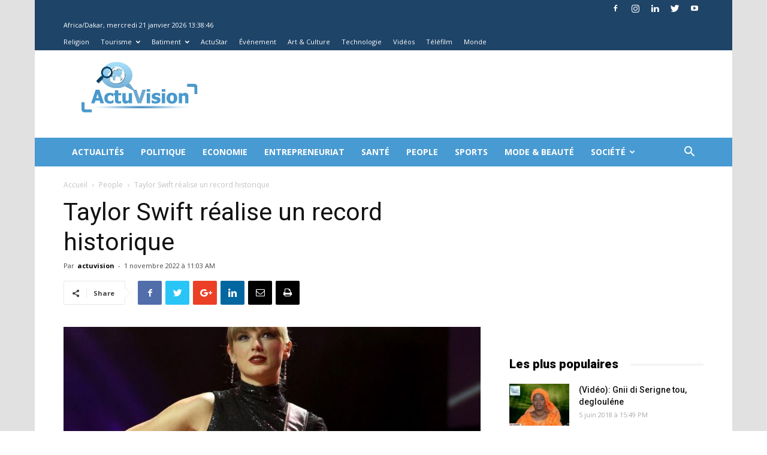

--- FILE ---
content_type: text/html; charset=UTF-8
request_url: https://actuvision.com/taylor-swift-realise-un-record-historique/
body_size: 21412
content:
<!doctype html >
<!--[if IE 8]>    <html class="ie8" lang="en"> <![endif]-->
<!--[if IE 9]>    <html class="ie9" lang="en"> <![endif]-->
<!--[if gt IE 8]><!--> <html lang="fr-FR"> <!--<![endif]-->
<head>
    <meta charset="UTF-8" /> 
    <meta name="viewport" content="width=device-width, initial-scale=1.0" />
    <link rel="pingback" href="https://actuvision.com/xmlrpc.php" />
    <meta name='robots' content='index, follow, max-image-preview:large, max-snippet:-1, max-video-preview:-1' />
	<style>img:is([sizes="auto" i], [sizes^="auto," i]) { contain-intrinsic-size: 3000px 1500px }</style>
	<meta property="og:image" content="https://actuvision.com/wp-content/uploads/2022/11/0702625978320-web-tete.jpg" /><link rel="icon" type="image/png" href="http://actuvision.com/wp-content/uploads/2018/01/actuvision-favicon-300x300.png">
	<!-- This site is optimized with the Yoast SEO plugin v22.8 - https://yoast.com/wordpress/plugins/seo/ -->
	<title>Taylor Swift réalise un record historique &#8902; Actuvision</title>
	<link rel="canonical" href="https://actuvision.com/taylor-swift-realise-un-record-historique/" />
	<meta property="og:locale" content="fr_FR" />
	<meta property="og:type" content="article" />
	<meta property="og:title" content="Taylor Swift réalise un record historique &#8902; Actuvision" />
	<meta property="og:description" content="La chanteuse Taylor Swift a marqué l&rsquo;histoire de la musique américaine lundi en plaçant dix chansons de son nouvel album « Midnights » aux dix premières places du classement Billboard Hot 100, une première. Selon Billboard, c&rsquo;est la première fois en 64 ans qu&rsquo;un ou une artiste réalise un tel carton, la star de la pop faisant [&hellip;]" />
	<meta property="og:url" content="https://actuvision.com/taylor-swift-realise-un-record-historique/" />
	<meta property="og:site_name" content="Actuvision" />
	<meta property="article:publisher" content="https://www.facebook.com/ActuvisionTV" />
	<meta property="article:published_time" content="2022-11-01T11:03:23+00:00" />
	<meta property="og:image" content="https://actuvision.com/wp-content/uploads/2022/11/0702625978320-web-tete.jpg" />
	<meta property="og:image:width" content="1280" />
	<meta property="og:image:height" content="720" />
	<meta property="og:image:type" content="image/jpeg" />
	<meta name="author" content="actuvision" />
	<meta name="twitter:card" content="summary_large_image" />
	<meta name="twitter:creator" content="@TvActuvision" />
	<meta name="twitter:site" content="@TvActuvision" />
	<meta name="twitter:label1" content="Écrit par" />
	<meta name="twitter:data1" content="actuvision" />
	<meta name="twitter:label2" content="Durée de lecture estimée" />
	<meta name="twitter:data2" content="1 minute" />
	<script type="application/ld+json" class="yoast-schema-graph">{"@context":"https://schema.org","@graph":[{"@type":"Article","@id":"https://actuvision.com/taylor-swift-realise-un-record-historique/#article","isPartOf":{"@id":"https://actuvision.com/taylor-swift-realise-un-record-historique/"},"author":{"name":"actuvision","@id":"https://actuvision.com/#/schema/person/d699bc6b2fcc4a8ca848c9ea3dd85bee"},"headline":"Taylor Swift réalise un record historique","datePublished":"2022-11-01T11:03:23+00:00","dateModified":"2022-11-01T11:03:23+00:00","mainEntityOfPage":{"@id":"https://actuvision.com/taylor-swift-realise-un-record-historique/"},"wordCount":266,"publisher":{"@id":"https://actuvision.com/#organization"},"image":{"@id":"https://actuvision.com/taylor-swift-realise-un-record-historique/#primaryimage"},"thumbnailUrl":"https://actuvision.com/wp-content/uploads/2022/11/0702625978320-web-tete.jpg","articleSection":["People"],"inLanguage":"fr-FR"},{"@type":"WebPage","@id":"https://actuvision.com/taylor-swift-realise-un-record-historique/","url":"https://actuvision.com/taylor-swift-realise-un-record-historique/","name":"Taylor Swift réalise un record historique &#8902; Actuvision","isPartOf":{"@id":"https://actuvision.com/#website"},"primaryImageOfPage":{"@id":"https://actuvision.com/taylor-swift-realise-un-record-historique/#primaryimage"},"image":{"@id":"https://actuvision.com/taylor-swift-realise-un-record-historique/#primaryimage"},"thumbnailUrl":"https://actuvision.com/wp-content/uploads/2022/11/0702625978320-web-tete.jpg","datePublished":"2022-11-01T11:03:23+00:00","dateModified":"2022-11-01T11:03:23+00:00","breadcrumb":{"@id":"https://actuvision.com/taylor-swift-realise-un-record-historique/#breadcrumb"},"inLanguage":"fr-FR","potentialAction":[{"@type":"ReadAction","target":["https://actuvision.com/taylor-swift-realise-un-record-historique/"]}]},{"@type":"ImageObject","inLanguage":"fr-FR","@id":"https://actuvision.com/taylor-swift-realise-un-record-historique/#primaryimage","url":"https://actuvision.com/wp-content/uploads/2022/11/0702625978320-web-tete.jpg","contentUrl":"https://actuvision.com/wp-content/uploads/2022/11/0702625978320-web-tete.jpg","width":1280,"height":720,"caption":"Taylor Swift réalise un record historique"},{"@type":"BreadcrumbList","@id":"https://actuvision.com/taylor-swift-realise-un-record-historique/#breadcrumb","itemListElement":[{"@type":"ListItem","position":1,"name":"Accueil","item":"https://actuvision.com/"},{"@type":"ListItem","position":2,"name":"Taylor Swift réalise un record historique"}]},{"@type":"WebSite","@id":"https://actuvision.com/#website","url":"https://actuvision.com/","name":"Actuvision","description":"Un clin d&#039;œil sur l&#039;actualité","publisher":{"@id":"https://actuvision.com/#organization"},"potentialAction":[{"@type":"SearchAction","target":{"@type":"EntryPoint","urlTemplate":"https://actuvision.com/?s={search_term_string}"},"query-input":"required name=search_term_string"}],"inLanguage":"fr-FR"},{"@type":"Organization","@id":"https://actuvision.com/#organization","name":"ACTUVISION","url":"https://actuvision.com/","logo":{"@type":"ImageObject","inLanguage":"fr-FR","@id":"https://actuvision.com/#/schema/logo/image/","url":"https://actuvision.com/wp-content/uploads/2018/02/actuvision-logo3.jpg","contentUrl":"https://actuvision.com/wp-content/uploads/2018/02/actuvision-logo3.jpg","width":400,"height":393,"caption":"ACTUVISION"},"image":{"@id":"https://actuvision.com/#/schema/logo/image/"},"sameAs":["https://www.facebook.com/ActuvisionTV","https://x.com/TvActuvision","https://www.instagram.com/actuvisiontv/","https://www.linkedin.com/company/actuvisiontv","https://www.youtube.com/channel/UCUpv2tbfblPW-Phh_o64RPg/videos"]},{"@type":"Person","@id":"https://actuvision.com/#/schema/person/d699bc6b2fcc4a8ca848c9ea3dd85bee","name":"actuvision","image":{"@type":"ImageObject","inLanguage":"fr-FR","@id":"https://actuvision.com/#/schema/person/image/","url":"https://secure.gravatar.com/avatar/9cf2785427e5ca80f26cb86a941ce298594d56cc94dabaf3210af7b22ce618ad?s=96&d=mm&r=g","contentUrl":"https://secure.gravatar.com/avatar/9cf2785427e5ca80f26cb86a941ce298594d56cc94dabaf3210af7b22ce618ad?s=96&d=mm&r=g","caption":"actuvision"},"url":"https://actuvision.com/author/actuvision/"}]}</script>
	<!-- / Yoast SEO plugin. -->


<link rel='dns-prefetch' href='//fonts.googleapis.com' />
<link rel="alternate" type="application/rss+xml" title="Actuvision &raquo; Flux" href="https://actuvision.com/feed/" />
<link rel="alternate" type="application/rss+xml" title="Actuvision &raquo; Flux des commentaires" href="https://actuvision.com/comments/feed/" />
<script type="text/javascript">
/* <![CDATA[ */
window._wpemojiSettings = {"baseUrl":"https:\/\/s.w.org\/images\/core\/emoji\/16.0.1\/72x72\/","ext":".png","svgUrl":"https:\/\/s.w.org\/images\/core\/emoji\/16.0.1\/svg\/","svgExt":".svg","source":{"concatemoji":"https:\/\/actuvision.com\/wp-includes\/js\/wp-emoji-release.min.js?ver=6.8.3"}};
/*! This file is auto-generated */
!function(s,n){var o,i,e;function c(e){try{var t={supportTests:e,timestamp:(new Date).valueOf()};sessionStorage.setItem(o,JSON.stringify(t))}catch(e){}}function p(e,t,n){e.clearRect(0,0,e.canvas.width,e.canvas.height),e.fillText(t,0,0);var t=new Uint32Array(e.getImageData(0,0,e.canvas.width,e.canvas.height).data),a=(e.clearRect(0,0,e.canvas.width,e.canvas.height),e.fillText(n,0,0),new Uint32Array(e.getImageData(0,0,e.canvas.width,e.canvas.height).data));return t.every(function(e,t){return e===a[t]})}function u(e,t){e.clearRect(0,0,e.canvas.width,e.canvas.height),e.fillText(t,0,0);for(var n=e.getImageData(16,16,1,1),a=0;a<n.data.length;a++)if(0!==n.data[a])return!1;return!0}function f(e,t,n,a){switch(t){case"flag":return n(e,"\ud83c\udff3\ufe0f\u200d\u26a7\ufe0f","\ud83c\udff3\ufe0f\u200b\u26a7\ufe0f")?!1:!n(e,"\ud83c\udde8\ud83c\uddf6","\ud83c\udde8\u200b\ud83c\uddf6")&&!n(e,"\ud83c\udff4\udb40\udc67\udb40\udc62\udb40\udc65\udb40\udc6e\udb40\udc67\udb40\udc7f","\ud83c\udff4\u200b\udb40\udc67\u200b\udb40\udc62\u200b\udb40\udc65\u200b\udb40\udc6e\u200b\udb40\udc67\u200b\udb40\udc7f");case"emoji":return!a(e,"\ud83e\udedf")}return!1}function g(e,t,n,a){var r="undefined"!=typeof WorkerGlobalScope&&self instanceof WorkerGlobalScope?new OffscreenCanvas(300,150):s.createElement("canvas"),o=r.getContext("2d",{willReadFrequently:!0}),i=(o.textBaseline="top",o.font="600 32px Arial",{});return e.forEach(function(e){i[e]=t(o,e,n,a)}),i}function t(e){var t=s.createElement("script");t.src=e,t.defer=!0,s.head.appendChild(t)}"undefined"!=typeof Promise&&(o="wpEmojiSettingsSupports",i=["flag","emoji"],n.supports={everything:!0,everythingExceptFlag:!0},e=new Promise(function(e){s.addEventListener("DOMContentLoaded",e,{once:!0})}),new Promise(function(t){var n=function(){try{var e=JSON.parse(sessionStorage.getItem(o));if("object"==typeof e&&"number"==typeof e.timestamp&&(new Date).valueOf()<e.timestamp+604800&&"object"==typeof e.supportTests)return e.supportTests}catch(e){}return null}();if(!n){if("undefined"!=typeof Worker&&"undefined"!=typeof OffscreenCanvas&&"undefined"!=typeof URL&&URL.createObjectURL&&"undefined"!=typeof Blob)try{var e="postMessage("+g.toString()+"("+[JSON.stringify(i),f.toString(),p.toString(),u.toString()].join(",")+"));",a=new Blob([e],{type:"text/javascript"}),r=new Worker(URL.createObjectURL(a),{name:"wpTestEmojiSupports"});return void(r.onmessage=function(e){c(n=e.data),r.terminate(),t(n)})}catch(e){}c(n=g(i,f,p,u))}t(n)}).then(function(e){for(var t in e)n.supports[t]=e[t],n.supports.everything=n.supports.everything&&n.supports[t],"flag"!==t&&(n.supports.everythingExceptFlag=n.supports.everythingExceptFlag&&n.supports[t]);n.supports.everythingExceptFlag=n.supports.everythingExceptFlag&&!n.supports.flag,n.DOMReady=!1,n.readyCallback=function(){n.DOMReady=!0}}).then(function(){return e}).then(function(){var e;n.supports.everything||(n.readyCallback(),(e=n.source||{}).concatemoji?t(e.concatemoji):e.wpemoji&&e.twemoji&&(t(e.twemoji),t(e.wpemoji)))}))}((window,document),window._wpemojiSettings);
/* ]]> */
</script>
<style id='wp-emoji-styles-inline-css' type='text/css'>

	img.wp-smiley, img.emoji {
		display: inline !important;
		border: none !important;
		box-shadow: none !important;
		height: 1em !important;
		width: 1em !important;
		margin: 0 0.07em !important;
		vertical-align: -0.1em !important;
		background: none !important;
		padding: 0 !important;
	}
</style>
<link rel='stylesheet' id='wp-block-library-css' href='https://actuvision.com/wp-includes/css/dist/block-library/style.min.css?ver=6.8.3' type='text/css' media='all' />
<style id='classic-theme-styles-inline-css' type='text/css'>
/*! This file is auto-generated */
.wp-block-button__link{color:#fff;background-color:#32373c;border-radius:9999px;box-shadow:none;text-decoration:none;padding:calc(.667em + 2px) calc(1.333em + 2px);font-size:1.125em}.wp-block-file__button{background:#32373c;color:#fff;text-decoration:none}
</style>
<style id='global-styles-inline-css' type='text/css'>
:root{--wp--preset--aspect-ratio--square: 1;--wp--preset--aspect-ratio--4-3: 4/3;--wp--preset--aspect-ratio--3-4: 3/4;--wp--preset--aspect-ratio--3-2: 3/2;--wp--preset--aspect-ratio--2-3: 2/3;--wp--preset--aspect-ratio--16-9: 16/9;--wp--preset--aspect-ratio--9-16: 9/16;--wp--preset--color--black: #000000;--wp--preset--color--cyan-bluish-gray: #abb8c3;--wp--preset--color--white: #ffffff;--wp--preset--color--pale-pink: #f78da7;--wp--preset--color--vivid-red: #cf2e2e;--wp--preset--color--luminous-vivid-orange: #ff6900;--wp--preset--color--luminous-vivid-amber: #fcb900;--wp--preset--color--light-green-cyan: #7bdcb5;--wp--preset--color--vivid-green-cyan: #00d084;--wp--preset--color--pale-cyan-blue: #8ed1fc;--wp--preset--color--vivid-cyan-blue: #0693e3;--wp--preset--color--vivid-purple: #9b51e0;--wp--preset--gradient--vivid-cyan-blue-to-vivid-purple: linear-gradient(135deg,rgba(6,147,227,1) 0%,rgb(155,81,224) 100%);--wp--preset--gradient--light-green-cyan-to-vivid-green-cyan: linear-gradient(135deg,rgb(122,220,180) 0%,rgb(0,208,130) 100%);--wp--preset--gradient--luminous-vivid-amber-to-luminous-vivid-orange: linear-gradient(135deg,rgba(252,185,0,1) 0%,rgba(255,105,0,1) 100%);--wp--preset--gradient--luminous-vivid-orange-to-vivid-red: linear-gradient(135deg,rgba(255,105,0,1) 0%,rgb(207,46,46) 100%);--wp--preset--gradient--very-light-gray-to-cyan-bluish-gray: linear-gradient(135deg,rgb(238,238,238) 0%,rgb(169,184,195) 100%);--wp--preset--gradient--cool-to-warm-spectrum: linear-gradient(135deg,rgb(74,234,220) 0%,rgb(151,120,209) 20%,rgb(207,42,186) 40%,rgb(238,44,130) 60%,rgb(251,105,98) 80%,rgb(254,248,76) 100%);--wp--preset--gradient--blush-light-purple: linear-gradient(135deg,rgb(255,206,236) 0%,rgb(152,150,240) 100%);--wp--preset--gradient--blush-bordeaux: linear-gradient(135deg,rgb(254,205,165) 0%,rgb(254,45,45) 50%,rgb(107,0,62) 100%);--wp--preset--gradient--luminous-dusk: linear-gradient(135deg,rgb(255,203,112) 0%,rgb(199,81,192) 50%,rgb(65,88,208) 100%);--wp--preset--gradient--pale-ocean: linear-gradient(135deg,rgb(255,245,203) 0%,rgb(182,227,212) 50%,rgb(51,167,181) 100%);--wp--preset--gradient--electric-grass: linear-gradient(135deg,rgb(202,248,128) 0%,rgb(113,206,126) 100%);--wp--preset--gradient--midnight: linear-gradient(135deg,rgb(2,3,129) 0%,rgb(40,116,252) 100%);--wp--preset--font-size--small: 13px;--wp--preset--font-size--medium: 20px;--wp--preset--font-size--large: 36px;--wp--preset--font-size--x-large: 42px;--wp--preset--spacing--20: 0.44rem;--wp--preset--spacing--30: 0.67rem;--wp--preset--spacing--40: 1rem;--wp--preset--spacing--50: 1.5rem;--wp--preset--spacing--60: 2.25rem;--wp--preset--spacing--70: 3.38rem;--wp--preset--spacing--80: 5.06rem;--wp--preset--shadow--natural: 6px 6px 9px rgba(0, 0, 0, 0.2);--wp--preset--shadow--deep: 12px 12px 50px rgba(0, 0, 0, 0.4);--wp--preset--shadow--sharp: 6px 6px 0px rgba(0, 0, 0, 0.2);--wp--preset--shadow--outlined: 6px 6px 0px -3px rgba(255, 255, 255, 1), 6px 6px rgba(0, 0, 0, 1);--wp--preset--shadow--crisp: 6px 6px 0px rgba(0, 0, 0, 1);}:where(.is-layout-flex){gap: 0.5em;}:where(.is-layout-grid){gap: 0.5em;}body .is-layout-flex{display: flex;}.is-layout-flex{flex-wrap: wrap;align-items: center;}.is-layout-flex > :is(*, div){margin: 0;}body .is-layout-grid{display: grid;}.is-layout-grid > :is(*, div){margin: 0;}:where(.wp-block-columns.is-layout-flex){gap: 2em;}:where(.wp-block-columns.is-layout-grid){gap: 2em;}:where(.wp-block-post-template.is-layout-flex){gap: 1.25em;}:where(.wp-block-post-template.is-layout-grid){gap: 1.25em;}.has-black-color{color: var(--wp--preset--color--black) !important;}.has-cyan-bluish-gray-color{color: var(--wp--preset--color--cyan-bluish-gray) !important;}.has-white-color{color: var(--wp--preset--color--white) !important;}.has-pale-pink-color{color: var(--wp--preset--color--pale-pink) !important;}.has-vivid-red-color{color: var(--wp--preset--color--vivid-red) !important;}.has-luminous-vivid-orange-color{color: var(--wp--preset--color--luminous-vivid-orange) !important;}.has-luminous-vivid-amber-color{color: var(--wp--preset--color--luminous-vivid-amber) !important;}.has-light-green-cyan-color{color: var(--wp--preset--color--light-green-cyan) !important;}.has-vivid-green-cyan-color{color: var(--wp--preset--color--vivid-green-cyan) !important;}.has-pale-cyan-blue-color{color: var(--wp--preset--color--pale-cyan-blue) !important;}.has-vivid-cyan-blue-color{color: var(--wp--preset--color--vivid-cyan-blue) !important;}.has-vivid-purple-color{color: var(--wp--preset--color--vivid-purple) !important;}.has-black-background-color{background-color: var(--wp--preset--color--black) !important;}.has-cyan-bluish-gray-background-color{background-color: var(--wp--preset--color--cyan-bluish-gray) !important;}.has-white-background-color{background-color: var(--wp--preset--color--white) !important;}.has-pale-pink-background-color{background-color: var(--wp--preset--color--pale-pink) !important;}.has-vivid-red-background-color{background-color: var(--wp--preset--color--vivid-red) !important;}.has-luminous-vivid-orange-background-color{background-color: var(--wp--preset--color--luminous-vivid-orange) !important;}.has-luminous-vivid-amber-background-color{background-color: var(--wp--preset--color--luminous-vivid-amber) !important;}.has-light-green-cyan-background-color{background-color: var(--wp--preset--color--light-green-cyan) !important;}.has-vivid-green-cyan-background-color{background-color: var(--wp--preset--color--vivid-green-cyan) !important;}.has-pale-cyan-blue-background-color{background-color: var(--wp--preset--color--pale-cyan-blue) !important;}.has-vivid-cyan-blue-background-color{background-color: var(--wp--preset--color--vivid-cyan-blue) !important;}.has-vivid-purple-background-color{background-color: var(--wp--preset--color--vivid-purple) !important;}.has-black-border-color{border-color: var(--wp--preset--color--black) !important;}.has-cyan-bluish-gray-border-color{border-color: var(--wp--preset--color--cyan-bluish-gray) !important;}.has-white-border-color{border-color: var(--wp--preset--color--white) !important;}.has-pale-pink-border-color{border-color: var(--wp--preset--color--pale-pink) !important;}.has-vivid-red-border-color{border-color: var(--wp--preset--color--vivid-red) !important;}.has-luminous-vivid-orange-border-color{border-color: var(--wp--preset--color--luminous-vivid-orange) !important;}.has-luminous-vivid-amber-border-color{border-color: var(--wp--preset--color--luminous-vivid-amber) !important;}.has-light-green-cyan-border-color{border-color: var(--wp--preset--color--light-green-cyan) !important;}.has-vivid-green-cyan-border-color{border-color: var(--wp--preset--color--vivid-green-cyan) !important;}.has-pale-cyan-blue-border-color{border-color: var(--wp--preset--color--pale-cyan-blue) !important;}.has-vivid-cyan-blue-border-color{border-color: var(--wp--preset--color--vivid-cyan-blue) !important;}.has-vivid-purple-border-color{border-color: var(--wp--preset--color--vivid-purple) !important;}.has-vivid-cyan-blue-to-vivid-purple-gradient-background{background: var(--wp--preset--gradient--vivid-cyan-blue-to-vivid-purple) !important;}.has-light-green-cyan-to-vivid-green-cyan-gradient-background{background: var(--wp--preset--gradient--light-green-cyan-to-vivid-green-cyan) !important;}.has-luminous-vivid-amber-to-luminous-vivid-orange-gradient-background{background: var(--wp--preset--gradient--luminous-vivid-amber-to-luminous-vivid-orange) !important;}.has-luminous-vivid-orange-to-vivid-red-gradient-background{background: var(--wp--preset--gradient--luminous-vivid-orange-to-vivid-red) !important;}.has-very-light-gray-to-cyan-bluish-gray-gradient-background{background: var(--wp--preset--gradient--very-light-gray-to-cyan-bluish-gray) !important;}.has-cool-to-warm-spectrum-gradient-background{background: var(--wp--preset--gradient--cool-to-warm-spectrum) !important;}.has-blush-light-purple-gradient-background{background: var(--wp--preset--gradient--blush-light-purple) !important;}.has-blush-bordeaux-gradient-background{background: var(--wp--preset--gradient--blush-bordeaux) !important;}.has-luminous-dusk-gradient-background{background: var(--wp--preset--gradient--luminous-dusk) !important;}.has-pale-ocean-gradient-background{background: var(--wp--preset--gradient--pale-ocean) !important;}.has-electric-grass-gradient-background{background: var(--wp--preset--gradient--electric-grass) !important;}.has-midnight-gradient-background{background: var(--wp--preset--gradient--midnight) !important;}.has-small-font-size{font-size: var(--wp--preset--font-size--small) !important;}.has-medium-font-size{font-size: var(--wp--preset--font-size--medium) !important;}.has-large-font-size{font-size: var(--wp--preset--font-size--large) !important;}.has-x-large-font-size{font-size: var(--wp--preset--font-size--x-large) !important;}
:where(.wp-block-post-template.is-layout-flex){gap: 1.25em;}:where(.wp-block-post-template.is-layout-grid){gap: 1.25em;}
:where(.wp-block-columns.is-layout-flex){gap: 2em;}:where(.wp-block-columns.is-layout-grid){gap: 2em;}
:root :where(.wp-block-pullquote){font-size: 1.5em;line-height: 1.6;}
</style>
<link rel='stylesheet' id='contact-form-7-css' href='https://actuvision.com/wp-content/plugins/contact-form-7/includes/css/styles.css?ver=5.9.5' type='text/css' media='all' />
<link rel='stylesheet' id='google-fonts-style-css' href='https://fonts.googleapis.com/css?family=Open+Sans%3A300italic%2C400%2C400italic%2C600%2C600italic%2C700%7CRoboto%3A300%2C400%2C400italic%2C500%2C500italic%2C700%2C900&#038;ver=8.6' type='text/css' media='all' />
<link rel='stylesheet' id='js_composer_front-css' href='https://actuvision.com/wp-content/plugins/js_composer/assets/css/js_composer.min.css?ver=5.4.5' type='text/css' media='all' />
<link rel='stylesheet' id='td-theme-css' href='https://actuvision.com/wp-content/themes/actuvision/style.css?ver=8.6' type='text/css' media='all' />
<script type="text/javascript" src="https://actuvision.com/wp-includes/js/jquery/jquery.min.js?ver=3.7.1" id="jquery-core-js"></script>
<script type="text/javascript" src="https://actuvision.com/wp-includes/js/jquery/jquery-migrate.min.js?ver=3.4.1" id="jquery-migrate-js"></script>
<link rel="https://api.w.org/" href="https://actuvision.com/wp-json/" /><link rel="alternate" title="JSON" type="application/json" href="https://actuvision.com/wp-json/wp/v2/posts/113850" /><link rel="EditURI" type="application/rsd+xml" title="RSD" href="https://actuvision.com/xmlrpc.php?rsd" />
<meta name="generator" content="WordPress 6.8.3" />
<link rel='shortlink' href='https://actuvision.com/?p=113850' />
<link rel="alternate" title="oEmbed (JSON)" type="application/json+oembed" href="https://actuvision.com/wp-json/oembed/1.0/embed?url=https%3A%2F%2Factuvision.com%2Ftaylor-swift-realise-un-record-historique%2F" />
<link rel="alternate" title="oEmbed (XML)" type="text/xml+oembed" href="https://actuvision.com/wp-json/oembed/1.0/embed?url=https%3A%2F%2Factuvision.com%2Ftaylor-swift-realise-un-record-historique%2F&#038;format=xml" />
<!--[if lt IE 9]><script src="https://html5shim.googlecode.com/svn/trunk/html5.js"></script><![endif]-->
    <meta name="generator" content="Powered by WPBakery Page Builder - drag and drop page builder for WordPress."/>
<!--[if lte IE 9]><link rel="stylesheet" type="text/css" href="https://actuvision.com/wp-content/plugins/js_composer/assets/css/vc_lte_ie9.min.css" media="screen"><![endif]-->
<!-- JS generated by theme -->

<script>
    
    

	    var tdBlocksArray = []; //here we store all the items for the current page

	    //td_block class - each ajax block uses a object of this class for requests
	    function tdBlock() {
		    this.id = '';
		    this.block_type = 1; //block type id (1-234 etc)
		    this.atts = '';
		    this.td_column_number = '';
		    this.td_current_page = 1; //
		    this.post_count = 0; //from wp
		    this.found_posts = 0; //from wp
		    this.max_num_pages = 0; //from wp
		    this.td_filter_value = ''; //current live filter value
		    this.is_ajax_running = false;
		    this.td_user_action = ''; // load more or infinite loader (used by the animation)
		    this.header_color = '';
		    this.ajax_pagination_infinite_stop = ''; //show load more at page x
	    }


        // td_js_generator - mini detector
        (function(){
            var htmlTag = document.getElementsByTagName("html")[0];

	        if ( navigator.userAgent.indexOf("MSIE 10.0") > -1 ) {
                htmlTag.className += ' ie10';
            }

            if ( !!navigator.userAgent.match(/Trident.*rv\:11\./) ) {
                htmlTag.className += ' ie11';
            }

	        if ( navigator.userAgent.indexOf("Edge") > -1 ) {
                htmlTag.className += ' ieEdge';
            }

            if ( /(iPad|iPhone|iPod)/g.test(navigator.userAgent) ) {
                htmlTag.className += ' td-md-is-ios';
            }

            var user_agent = navigator.userAgent.toLowerCase();
            if ( user_agent.indexOf("android") > -1 ) {
                htmlTag.className += ' td-md-is-android';
            }

            if ( -1 !== navigator.userAgent.indexOf('Mac OS X')  ) {
                htmlTag.className += ' td-md-is-os-x';
            }

            if ( /chrom(e|ium)/.test(navigator.userAgent.toLowerCase()) ) {
               htmlTag.className += ' td-md-is-chrome';
            }

            if ( -1 !== navigator.userAgent.indexOf('Firefox') ) {
                htmlTag.className += ' td-md-is-firefox';
            }

            if ( -1 !== navigator.userAgent.indexOf('Safari') && -1 === navigator.userAgent.indexOf('Chrome') ) {
                htmlTag.className += ' td-md-is-safari';
            }

            if( -1 !== navigator.userAgent.indexOf('IEMobile') ){
                htmlTag.className += ' td-md-is-iemobile';
            }

        })();




        var tdLocalCache = {};

        ( function () {
            "use strict";

            tdLocalCache = {
                data: {},
                remove: function (resource_id) {
                    delete tdLocalCache.data[resource_id];
                },
                exist: function (resource_id) {
                    return tdLocalCache.data.hasOwnProperty(resource_id) && tdLocalCache.data[resource_id] !== null;
                },
                get: function (resource_id) {
                    return tdLocalCache.data[resource_id];
                },
                set: function (resource_id, cachedData) {
                    tdLocalCache.remove(resource_id);
                    tdLocalCache.data[resource_id] = cachedData;
                }
            };
        })();

    
    
var td_viewport_interval_list=[{"limitBottom":767,"sidebarWidth":228},{"limitBottom":1018,"sidebarWidth":300},{"limitBottom":1140,"sidebarWidth":324}];
var td_animation_stack_effect="type0";
var tds_animation_stack=true;
var td_animation_stack_specific_selectors=".entry-thumb, img";
var td_animation_stack_general_selectors=".td-animation-stack img, .td-animation-stack .entry-thumb, .post img";
var td_ajax_url="https:\/\/actuvision.com\/wp-admin\/admin-ajax.php?td_theme_name=Newspaper&v=8.6";
var td_get_template_directory_uri="https:\/\/actuvision.com\/wp-content\/themes\/actuvision";
var tds_snap_menu="snap";
var tds_logo_on_sticky="";
var tds_header_style="3";
var td_please_wait="S'il vous pla\u00eet patienter ...";
var td_email_user_pass_incorrect="Utilisateur ou mot de passe incorrect!";
var td_email_user_incorrect="E-mail ou nom d'utilisateur incorrect !";
var td_email_incorrect="Email incorrect !";
var tds_more_articles_on_post_enable="";
var tds_more_articles_on_post_time_to_wait="";
var tds_more_articles_on_post_pages_distance_from_top=0;
var tds_theme_color_site_wide="#4db2ec";
var tds_smart_sidebar="enabled";
var tdThemeName="Newspaper";
var td_magnific_popup_translation_tPrev="Pr\u00e9c\u00e9dente (fl\u00e8che gauche)";
var td_magnific_popup_translation_tNext="Suivante (fl\u00e8che droite)";
var td_magnific_popup_translation_tCounter="%curr% sur %total%";
var td_magnific_popup_translation_ajax_tError="Le contenu de %url% pas pu \u00eatre charg\u00e9.";
var td_magnific_popup_translation_image_tError="L'image #%curr% pas pu \u00eatre charg\u00e9e.";
var tdDateNamesI18n={"month_names":["janvier","f\u00e9vrier","mars","avril","mai","juin","juillet","ao\u00fbt","septembre","octobre","novembre","d\u00e9cembre"],"month_names_short":["Jan","F\u00e9v","Mar","Avr","Mai","Juin","Juil","Ao\u00fbt","Sep","Oct","Nov","D\u00e9c"],"day_names":["dimanche","lundi","mardi","mercredi","jeudi","vendredi","samedi"],"day_names_short":["dim","lun","mar","mer","jeu","ven","sam"]};
var td_ad_background_click_link="";
var td_ad_background_click_target="";
</script>


<!-- Header style compiled by theme -->

<style>
    

.block-title > span,
    .block-title > span > a,
    .block-title > a,
    .block-title > label,
    .widgettitle,
    .widgettitle:after,
    .td-trending-now-title,
    .td-trending-now-wrapper:hover .td-trending-now-title,
    .wpb_tabs li.ui-tabs-active a,
    .wpb_tabs li:hover a,
    .vc_tta-container .vc_tta-color-grey.vc_tta-tabs-position-top.vc_tta-style-classic .vc_tta-tabs-container .vc_tta-tab.vc_active > a,
    .vc_tta-container .vc_tta-color-grey.vc_tta-tabs-position-top.vc_tta-style-classic .vc_tta-tabs-container .vc_tta-tab:hover > a,
    .td_block_template_1 .td-related-title .td-cur-simple-item,
    .woocommerce .product .products h2:not(.woocommerce-loop-product__title),
    .td-subcat-filter .td-subcat-dropdown:hover .td-subcat-more,
    .td-weather-information:before,
    .td-weather-week:before,
    .td_block_exchange .td-exchange-header:before,
    .td-theme-wrap .td_block_template_3 .td-block-title > *,
    .td-theme-wrap .td_block_template_4 .td-block-title > *,
    .td-theme-wrap .td_block_template_7 .td-block-title > *,
    .td-theme-wrap .td_block_template_9 .td-block-title:after,
    .td-theme-wrap .td_block_template_10 .td-block-title::before,
    .td-theme-wrap .td_block_template_11 .td-block-title::before,
    .td-theme-wrap .td_block_template_11 .td-block-title::after,
    .td-theme-wrap .td_block_template_14 .td-block-title,
    .td-theme-wrap .td_block_template_15 .td-block-title:before,
    .td-theme-wrap .td_block_template_17 .td-block-title:before {
        background-color: #222222;
    }

    .woocommerce div.product .woocommerce-tabs ul.tabs li.active {
    	background-color: #222222 !important;
    }

    .block-title,
    .td_block_template_1 .td-related-title,
    .wpb_tabs .wpb_tabs_nav,
    .vc_tta-container .vc_tta-color-grey.vc_tta-tabs-position-top.vc_tta-style-classic .vc_tta-tabs-container,
    .woocommerce div.product .woocommerce-tabs ul.tabs:before,
    .td-theme-wrap .td_block_template_5 .td-block-title > *,
    .td-theme-wrap .td_block_template_17 .td-block-title,
    .td-theme-wrap .td_block_template_17 .td-block-title::before {
        border-color: #222222;
    }

    .td-theme-wrap .td_block_template_4 .td-block-title > *:before,
    .td-theme-wrap .td_block_template_17 .td-block-title::after {
        border-color: #222222 transparent transparent transparent;
    }

    
    .td-header-wrap .td-header-top-menu-full,
    .td-header-wrap .top-header-menu .sub-menu {
        background-color: #1e4468;
    }
    .td-header-style-8 .td-header-top-menu-full {
        background-color: transparent;
    }
    .td-header-style-8 .td-header-top-menu-full .td-header-top-menu {
        background-color: #1e4468;
        padding-left: 15px;
        padding-right: 15px;
    }

    .td-header-wrap .td-header-top-menu-full .td-header-top-menu,
    .td-header-wrap .td-header-top-menu-full {
        border-bottom: none;
    }


    
    .td-header-wrap .td-header-menu-wrap-full,
    .td-header-menu-wrap.td-affix,
    .td-header-style-3 .td-header-main-menu,
    .td-header-style-3 .td-affix .td-header-main-menu,
    .td-header-style-4 .td-header-main-menu,
    .td-header-style-4 .td-affix .td-header-main-menu,
    .td-header-style-8 .td-header-menu-wrap.td-affix,
    .td-header-style-8 .td-header-top-menu-full {
		background-color: #489ad2;
    }


    .td-boxed-layout .td-header-style-3 .td-header-menu-wrap,
    .td-boxed-layout .td-header-style-4 .td-header-menu-wrap,
    .td-header-style-3 .td_stretch_content .td-header-menu-wrap,
    .td-header-style-4 .td_stretch_content .td-header-menu-wrap {
    	background-color: #489ad2 !important;
    }


    @media (min-width: 1019px) {
        .td-header-style-1 .td-header-sp-recs,
        .td-header-style-1 .td-header-sp-logo {
            margin-bottom: 28px;
        }
    }

    @media (min-width: 768px) and (max-width: 1018px) {
        .td-header-style-1 .td-header-sp-recs,
        .td-header-style-1 .td-header-sp-logo {
            margin-bottom: 14px;
        }
    }

    .td-header-style-7 .td-header-top-menu {
        border-bottom: none;
    }
    
    
    
    .sf-menu > .current-menu-item > a:after,
    .sf-menu > .current-menu-ancestor > a:after,
    .sf-menu > .current-category-ancestor > a:after,
    .sf-menu > li:hover > a:after,
    .sf-menu > .sfHover > a:after,
    .td_block_mega_menu .td-next-prev-wrap a:hover,
    .td-mega-span .td-post-category:hover,
    .td-header-wrap .black-menu .sf-menu > li > a:hover,
    .td-header-wrap .black-menu .sf-menu > .current-menu-ancestor > a,
    .td-header-wrap .black-menu .sf-menu > .sfHover > a,
    .header-search-wrap .td-drop-down-search:after,
    .header-search-wrap .td-drop-down-search .btn:hover,
    .td-header-wrap .black-menu .sf-menu > .current-menu-item > a,
    .td-header-wrap .black-menu .sf-menu > .current-menu-ancestor > a,
    .td-header-wrap .black-menu .sf-menu > .current-category-ancestor > a {
        background-color: #000000;
    }


    .td_block_mega_menu .td-next-prev-wrap a:hover {
        border-color: #000000;
    }

    .header-search-wrap .td-drop-down-search:before {
        border-color: transparent transparent #000000 transparent;
    }

    .td_mega_menu_sub_cats .cur-sub-cat,
    .td_mod_mega_menu:hover .entry-title a,
    .td-theme-wrap .sf-menu ul .td-menu-item > a:hover,
    .td-theme-wrap .sf-menu ul .sfHover > a,
    .td-theme-wrap .sf-menu ul .current-menu-ancestor > a,
    .td-theme-wrap .sf-menu ul .current-category-ancestor > a,
    .td-theme-wrap .sf-menu ul .current-menu-item > a {
        color: #000000;
    }
    
    
    
    .td-header-wrap .td-header-menu-wrap .sf-menu > li > a,
    .td-header-wrap .td-header-menu-social .td-social-icon-wrap a,
    .td-header-style-4 .td-header-menu-social .td-social-icon-wrap i,
    .td-header-style-5 .td-header-menu-social .td-social-icon-wrap i,
    .td-header-style-6 .td-header-menu-social .td-social-icon-wrap i,
    .td-header-style-12 .td-header-menu-social .td-social-icon-wrap i,
    .td-header-wrap .header-search-wrap #td-header-search-button .td-icon-search {
        color: #ffffff;
    }
    .td-header-wrap .td-header-menu-social + .td-search-wrapper #td-header-search-button:before {
      background-color: #ffffff;
    }
    
    
    .td-header-wrap .td-header-menu-wrap.td-affix .sf-menu > li > a,
    .td-header-wrap .td-affix .td-header-menu-social .td-social-icon-wrap a,
    .td-header-style-4 .td-affix .td-header-menu-social .td-social-icon-wrap i,
    .td-header-style-5 .td-affix .td-header-menu-social .td-social-icon-wrap i,
    .td-header-style-6 .td-affix .td-header-menu-social .td-social-icon-wrap i,
    .td-header-style-12 .td-affix .td-header-menu-social .td-social-icon-wrap i,
    .td-header-wrap .td-affix .header-search-wrap .td-icon-search {
        color: #ffffff;
    }
    .td-header-wrap .td-affix .td-header-menu-social + .td-search-wrapper #td-header-search-button:before {
      background-color: #ffffff;
    }

    
    .td-theme-wrap .sf-menu .td-normal-menu .sub-menu .td-menu-item > a {
        color: #489ad2;
    }

    
    .td-theme-wrap .sf-menu .td-normal-menu .td-menu-item > a:hover,
    .td-theme-wrap .sf-menu .td-normal-menu .sfHover > a,
    .td-theme-wrap .sf-menu .td-normal-menu .current-menu-ancestor > a,
    .td-theme-wrap .sf-menu .td-normal-menu .current-category-ancestor > a,
    .td-theme-wrap .sf-menu .td-normal-menu .current-menu-item > a {
        background-color: #489ad2;
    }

    
    .td-theme-wrap .sf-menu .td-normal-menu .td-menu-item > a:hover,
    .td-theme-wrap .sf-menu .td-normal-menu .sfHover > a,
    .td-theme-wrap .sf-menu .td-normal-menu .current-menu-ancestor > a,
    .td-theme-wrap .sf-menu .td-normal-menu .current-category-ancestor > a,
    .td-theme-wrap .sf-menu .td-normal-menu .current-menu-item > a {
        color: #ffffff;
    }

    
    .td-footer-wrapper,
    .td-footer-wrapper .td_block_template_7 .td-block-title > *,
    .td-footer-wrapper .td_block_template_17 .td-block-title,
    .td-footer-wrapper .td-block-title-wrap .td-wrapper-pulldown-filter {
        background-color: #111111;
    }

    
    .td-footer-wrapper::before {
        background-image: url('http://actuvision.com/wp-content/uploads/2018/01/8.jpg');
    }

    
    .td-footer-wrapper::before {
        background-size: cover;
    }

    
    .td-footer-wrapper::before {
        background-position: center center;
    }

    
    .td-footer-wrapper::before {
        opacity: 0.1;
    }



    
    .td-menu-background,
    .td-search-background {
        background-size: auto;
    }
</style>

<script type="application/ld+json">
                        {
                            "@context": "http://schema.org",
                            "@type": "BreadcrumbList",
                            "itemListElement": [{
                            "@type": "ListItem",
                            "position": 1,
                                "item": {
                                "@type": "WebSite",
                                "@id": "https://actuvision.com/",
                                "name": "Accueil"                                               
                            }
                        },{
                            "@type": "ListItem",
                            "position": 2,
                                "item": {
                                "@type": "WebPage",
                                "@id": "https://actuvision.com/news/people/",
                                "name": "People"
                            }
                        },{
                            "@type": "ListItem",
                            "position": 3,
                                "item": {
                                "@type": "WebPage",
                                "@id": "https://actuvision.com/taylor-swift-realise-un-record-historique/",
                                "name": "Taylor Swift réalise un record historique"                                
                            }
                        }    ]
                        }
                       </script><link rel="icon" href="https://actuvision.com/wp-content/uploads/2018/01/cropped-actuvision-favicon-32x32.png" sizes="32x32" />
<link rel="icon" href="https://actuvision.com/wp-content/uploads/2018/01/cropped-actuvision-favicon-192x192.png" sizes="192x192" />
<link rel="apple-touch-icon" href="https://actuvision.com/wp-content/uploads/2018/01/cropped-actuvision-favicon-180x180.png" />
<meta name="msapplication-TileImage" content="https://actuvision.com/wp-content/uploads/2018/01/cropped-actuvision-favicon-270x270.png" />
		<style type="text/css" id="wp-custom-css">
			.switcher {
  margin-left: 120px;
	width:85px !important;	
	border:1px solid grey !important;
}



body {
  margin:0px auto;
}
.td_data_time {margin-right: 110px;color:#ffffff;font-weight: normal;
}

.td-header-style-3 .td-header-menu-wrap-full a:hover{
  background-color: #000000 !important;
}


.td-header-style-3 .td-header-sp-logo {
    width: 250px;
    position: relative;
    height: 120px;
    margin: 2px;
}

.td-trending-now-wrapper{ 
    background: #7ecffa;}

.td-trending-now-title{
color: #7ecffa;font-weight:bold;
 background: #355677;}


.actualites-title h4{color: #ef3f00; font-size: 20px; font-weight: bold;}


.people-title h4{color: #8800dd; font-size: 20px; font-weight: bold;}


.sports-title h4{color: #00cad1; font-size: 20px; font-weight: bold;}

.sante-title h4{color: #0fb500; font-size: 20px; font-weight: bold;}

.telefilm-title h4{color: #758eff; font-size: 20px; font-weight: bold;}

.evenement-title h4{color: #aa0000; font-size: 20px; font-weight: bold;}

.art-et-culture-title h4{color: #060051; font-size: 20px; font-weight: bold;}

.buzz-title h4{color: #c1db00; font-size: 20px; font-weight: bold;}

.cuisine-title h4{color: #edc100; font-size: 20px; font-weight: bold;}

.monde-title h4{color: #00bc71; font-size: 20px; font-weight: bold;}

.high-tech-title h4{color: #5fa8fc; font-size: 20px; font-weight: bold;}

.videos-title h4{color: #000000; font-size: 20px; font-weight: bold;}

.td-header-style-12 .td-main-menu-logo img {
    max-height: 137px;
    margin-right: 0 auto;
}


.widget {
    font-family: 'Open Sans', arial, sans-serif;
    margin-bottom: 15px;
}

.separateur-contact  {
 font-size:18px;font-weight: bold;
}
		</style>
		<noscript><style type="text/css"> .wpb_animate_when_almost_visible { opacity: 1; }</style></noscript><meta name="keywords" content="actualité sénégal, actualités sénégal,sénégal actualités, les actualités au sénégal, sénégal actualités, actualité du sénégal, news senegal, Senegal news, actualité politique au sénégal, lutte senegal, actualités politiques au sénégal, sport senegal, politique, societé, sport, lamb, éducation, dakar, sénégal, afrique, portail, info, actu sénégal,lutte, santé, nba, uefa, fifa, caf, international, actualité internationale, actu bien-être, vision sport, peopole, buzz, entreprenariat, vidéo, vidéo youtube,reportage, émission, actu annonce, actuvision tv, actuvisiontv"/> 
	
<script data-ad-client="ca-pub-9562026032202276" async src="https://pagead2.googlesyndication.com/pagead/js/adsbygoogle.js"></script>
</head>

<body class="wp-singular post-template-default single single-post postid-113850 single-format-standard wp-theme-actuvision taylor-swift-realise-un-record-historique global-block-template-8 wpb-js-composer js-comp-ver-5.4.5 vc_responsive td-animation-stack-type0 td-boxed-layout" itemscope="itemscope" itemtype="https://schema.org/WebPage">

        <div class="td-scroll-up"><i class="td-icon-menu-up"></i></div>
    
    <div class="td-menu-background"></div>
<div id="td-mobile-nav">
    <div class="td-mobile-container">
        <!-- mobile menu top section -->
        <div class="td-menu-socials-wrap">
            <!-- socials -->
            <div class="td-menu-socials">
                
        <span class="td-social-icon-wrap">
            <a target="_blank" href="https://www.facebook.com/ActuvisionTV" title="Facebook">
                <i class="td-icon-font td-icon-facebook"></i>
            </a>
        </span>
        <span class="td-social-icon-wrap">
            <a target="_blank" href="https://www.instagram.com/actuvisiontv/" title="Instagram">
                <i class="td-icon-font td-icon-instagram"></i>
            </a>
        </span>
        <span class="td-social-icon-wrap">
            <a target="_blank" href="https://linkedin.com/company/actuvisiontv" title="Linkedin">
                <i class="td-icon-font td-icon-linkedin"></i>
            </a>
        </span>
        <span class="td-social-icon-wrap">
            <a target="_blank" href="https://twitter.com/TvActuvision" title="Twitter">
                <i class="td-icon-font td-icon-twitter"></i>
            </a>
        </span>
        <span class="td-social-icon-wrap">
            <a target="_blank" href="https://www.youtube.com/channel/UCUpv2tbfblPW-Phh_o64RPg/featured" title="Youtube">
                <i class="td-icon-font td-icon-youtube"></i>
            </a>
        </span>            </div>
            <!-- close button -->
            <div class="td-mobile-close">
                <a href="#"><i class="td-icon-close-mobile"></i></a>
            </div>
        </div>

        <!-- login section -->
        
        <!-- menu section -->
        <div class="td-mobile-content">
            <div class="menu-menu-principal-container"><ul id="menu-menu-principal" class="td-mobile-main-menu"><li id="menu-item-34269" class="menu-item menu-item-type-taxonomy menu-item-object-category menu-item-first menu-item-34269"><a href="https://actuvision.com/news/actualites/">Actualités</a></li>
<li id="menu-item-293" class="menu-item menu-item-type-taxonomy menu-item-object-category menu-item-293"><a href="https://actuvision.com/news/politique/">Politique</a></li>
<li id="menu-item-289" class="menu-item menu-item-type-taxonomy menu-item-object-category menu-item-289"><a href="https://actuvision.com/news/economie/">Economie</a></li>
<li id="menu-item-34271" class="menu-item menu-item-type-taxonomy menu-item-object-category menu-item-34271"><a href="https://actuvision.com/news/entrepreneuriat/">Entrepreneuriat</a></li>
<li id="menu-item-294" class="menu-item menu-item-type-taxonomy menu-item-object-category menu-item-294"><a href="https://actuvision.com/news/sante/">Santé</a></li>
<li id="menu-item-292" class="menu-item menu-item-type-taxonomy menu-item-object-category current-post-ancestor current-menu-parent current-post-parent menu-item-292"><a href="https://actuvision.com/news/people/">People</a></li>
<li id="menu-item-296" class="menu-item menu-item-type-taxonomy menu-item-object-category menu-item-296"><a href="https://actuvision.com/news/sports/">Sports</a></li>
<li id="menu-item-485" class="menu-item menu-item-type-taxonomy menu-item-object-category menu-item-485"><a href="https://actuvision.com/news/mode/">Mode &#038; Beauté</a></li>
<li id="menu-item-295" class="menu-item menu-item-type-taxonomy menu-item-object-category menu-item-has-children menu-item-295"><a href="https://actuvision.com/news/societe/">Société<i class="td-icon-menu-right td-element-after"></i></a>
<ul class="sub-menu">
	<li id="menu-item-34273" class="menu-item menu-item-type-taxonomy menu-item-object-category menu-item-34273"><a href="https://actuvision.com/news/faits-divers/">Faits divers</a></li>
</ul>
</li>
</ul></div>        </div>
    </div>

    <!-- register/login section -->
    </div>    <div class="td-search-background"></div>
<div class="td-search-wrap-mob">
	<div class="td-drop-down-search" aria-labelledby="td-header-search-button">
		<form method="get" class="td-search-form" action="https://actuvision.com/">
			<!-- close button -->
			<div class="td-search-close">
				<a href="#"><i class="td-icon-close-mobile"></i></a>
			</div>
			<div role="search" class="td-search-input">
				<span>Recherche</span>
				<input id="td-header-search-mob" type="text" value="" name="s" autocomplete="off" />
			</div>
		</form>
		<div id="td-aj-search-mob"></div>
	</div>
</div>    
    
    <div id="td-outer-wrap" class="td-theme-wrap">
    
        <!--
Header style 3
-->


<div class="td-header-wrap td-header-style-3 ">
    
    <div class="td-header-top-menu-full td-container-wrap ">
        <div class="td-container td-header-row td-header-top-menu">
            
    <div class="top-bar-style-4">
        <div class="td-header-sp-top-widget">
    
    
        
        <span class="td-social-icon-wrap">
            <a target="_blank" href="https://www.facebook.com/ActuvisionTV" title="Facebook">
                <i class="td-icon-font td-icon-facebook"></i>
            </a>
        </span>
        <span class="td-social-icon-wrap">
            <a target="_blank" href="https://www.instagram.com/actuvisiontv/" title="Instagram">
                <i class="td-icon-font td-icon-instagram"></i>
            </a>
        </span>
        <span class="td-social-icon-wrap">
            <a target="_blank" href="https://linkedin.com/company/actuvisiontv" title="Linkedin">
                <i class="td-icon-font td-icon-linkedin"></i>
            </a>
        </span>
        <span class="td-social-icon-wrap">
            <a target="_blank" href="https://twitter.com/TvActuvision" title="Twitter">
                <i class="td-icon-font td-icon-twitter"></i>
            </a>
        </span>
        <span class="td-social-icon-wrap">
            <a target="_blank" href="https://www.youtube.com/channel/UCUpv2tbfblPW-Phh_o64RPg/featured" title="Youtube">
                <i class="td-icon-font td-icon-youtube"></i>
            </a>
        </span>    </div>        
<div class="td-header-sp-top-menu">


	        <div class="td_data_time">
            <div >

                Africa/Dakar, mercredi 21 janvier 2026 13:38:46 
            </div>
        </div>
    <div class="menu-top-container"><ul id="menu-top-menu" class="top-header-menu"><li id="menu-item-34277" class="menu-item menu-item-type-taxonomy menu-item-object-category menu-item-first td-menu-item td-normal-menu menu-item-34277"><a href="https://actuvision.com/news/religion/">Religion</a></li>
<li id="menu-item-720" class="menu-item menu-item-type-taxonomy menu-item-object-category menu-item-has-children td-menu-item td-normal-menu menu-item-720"><a href="https://actuvision.com/news/tourisme/">Tourisme</a>
<ul class="sub-menu">
	<li id="menu-item-718" class="menu-item menu-item-type-taxonomy menu-item-object-category td-menu-item td-normal-menu menu-item-718"><a href="https://actuvision.com/news/hotelerie/">Hotelerie</a></li>
	<li id="menu-item-719" class="menu-item menu-item-type-taxonomy menu-item-object-category td-menu-item td-normal-menu menu-item-719"><a href="https://actuvision.com/news/restauration/">Restauration</a></li>
</ul>
</li>
<li id="menu-item-717" class="menu-item menu-item-type-taxonomy menu-item-object-category menu-item-has-children td-menu-item td-normal-menu menu-item-717"><a href="https://actuvision.com/news/batiment/">Batiment</a>
<ul class="sub-menu">
	<li id="menu-item-721" class="menu-item menu-item-type-taxonomy menu-item-object-category td-menu-item td-normal-menu menu-item-721"><a href="https://actuvision.com/news/travaux-publics/">Travaux Publics</a></li>
	<li id="menu-item-715" class="menu-item menu-item-type-taxonomy menu-item-object-category td-menu-item td-normal-menu menu-item-715"><a href="https://actuvision.com/news/architecture/">Architecture</a></li>
	<li id="menu-item-991" class="menu-item menu-item-type-taxonomy menu-item-object-category td-menu-item td-normal-menu menu-item-991"><a href="https://actuvision.com/news/decoration/">Décoration</a></li>
</ul>
</li>
<li id="menu-item-34278" class="menu-item menu-item-type-taxonomy menu-item-object-category td-menu-item td-normal-menu menu-item-34278"><a href="https://actuvision.com/news/actustar/">ActuStar</a></li>
<li id="menu-item-34279" class="menu-item menu-item-type-taxonomy menu-item-object-category td-menu-item td-normal-menu menu-item-34279"><a href="https://actuvision.com/news/evenement/">Événement</a></li>
<li id="menu-item-34280" class="menu-item menu-item-type-taxonomy menu-item-object-category td-menu-item td-normal-menu menu-item-34280"><a href="https://actuvision.com/news/art-culture/">Art &#038; Culture</a></li>
<li id="menu-item-34283" class="menu-item menu-item-type-taxonomy menu-item-object-category td-menu-item td-normal-menu menu-item-34283"><a href="https://actuvision.com/news/technologie/">Technologie</a></li>
<li id="menu-item-34282" class="menu-item menu-item-type-taxonomy menu-item-object-category td-menu-item td-normal-menu menu-item-34282"><a href="https://actuvision.com/news/videos/">Vidéos</a></li>
<li id="menu-item-34284" class="menu-item menu-item-type-taxonomy menu-item-object-category td-menu-item td-normal-menu menu-item-34284"><a href="https://actuvision.com/news/telefilm/">Téléfilm</a></li>
<li id="menu-item-34281" class="menu-item menu-item-type-taxonomy menu-item-object-category td-menu-item td-normal-menu menu-item-34281"><a href="https://actuvision.com/news/monde/">Monde</a></li>
</ul></div></div>
    </div>

<!-- LOGIN MODAL -->
        </div>
    </div>

    <div class="td-banner-wrap-full td-container-wrap ">
        <div class="td-container td-header-row td-header-header">
            <div class="td-header-sp-logo">
                        <a class="td-main-logo" href="https://actuvision.com/">
            <img class="td-retina-data" data-retina="http://actuvision.com/wp-content/uploads/2019/05/av-logo-1.jpg" src="http://actuvision.com/wp-content/uploads/2019/05/av-logo-1.jpg" alt=""/>
            <span class="td-visual-hidden">Actuvision</span>
        </a>
                </div>
                            <div class="td-header-sp-recs">
                    <div class="td-header-rec-wrap">
    
 <!-- A generated by theme --> 

<script async src="//pagead2.googlesyndication.com/pagead/js/adsbygoogle.js"></script><div class="td-g-rec td-g-rec-id-header td_uid_1_6970d6e68e5a1_rand td_block_template_8 ">
<script type="text/javascript">
var td_screen_width = window.innerWidth;

                    if ( td_screen_width >= 1140 ) {
                        /* large monitors */
                        document.write('<ins class="adsbygoogle" style="display:inline-block;width:728px;height:90px" data-ad-client="ca-pub-9562026032202276" data-ad-slot="3797775716"></ins>');
                        (adsbygoogle = window.adsbygoogle || []).push({});
                    }
            
	                    if ( td_screen_width >= 1019  && td_screen_width < 1140 ) {
	                        /* landscape tablets */
                        document.write('<ins class="adsbygoogle" style="display:inline-block;width:468px;height:60px" data-ad-client="ca-pub-9562026032202276" data-ad-slot="3797775716"></ins>');
	                        (adsbygoogle = window.adsbygoogle || []).push({});
	                    }
	                
                    if ( td_screen_width >= 768  && td_screen_width < 1019 ) {
                        /* portrait tablets */
                        document.write('<ins class="adsbygoogle" style="display:inline-block;width:468px;height:60px" data-ad-client="ca-pub-9562026032202276" data-ad-slot="3797775716"></ins>');
                        (adsbygoogle = window.adsbygoogle || []).push({});
                    }
                
                    if ( td_screen_width < 768 ) {
                        /* Phones */
                        document.write('<ins class="adsbygoogle" style="display:inline-block;width:320px;height:50px" data-ad-client="ca-pub-9562026032202276" data-ad-slot="3797775716"></ins>');
                        (adsbygoogle = window.adsbygoogle || []).push({});
                    }
                </script>
</div>

 <!-- end A --> 


</div>                </div>
                    </div>
    </div>

    <div class="td-header-menu-wrap-full td-container-wrap ">
        
        <div class="td-header-menu-wrap ">
            <div class="td-container td-header-row td-header-main-menu black-menu">
                <div id="td-header-menu" role="navigation">
    <div id="td-top-mobile-toggle"><a href="#"><i class="td-icon-font td-icon-mobile"></i></a></div>
    <div class="td-main-menu-logo td-logo-in-header">
                <a class="td-main-logo" href="https://actuvision.com/">
            <img class="td-retina-data" data-retina="http://actuvision.com/wp-content/uploads/2019/05/av-logo-1.jpg" src="http://actuvision.com/wp-content/uploads/2019/05/av-logo-1.jpg" alt=""/>
        </a>
        </div>
    <div class="menu-menu-principal-container"><ul id="menu-menu-principal-1" class="sf-menu"><li class="menu-item menu-item-type-taxonomy menu-item-object-category menu-item-first td-menu-item td-normal-menu menu-item-34269"><a href="https://actuvision.com/news/actualites/">Actualités</a></li>
<li class="menu-item menu-item-type-taxonomy menu-item-object-category td-menu-item td-normal-menu menu-item-293"><a href="https://actuvision.com/news/politique/">Politique</a></li>
<li class="menu-item menu-item-type-taxonomy menu-item-object-category td-menu-item td-normal-menu menu-item-289"><a href="https://actuvision.com/news/economie/">Economie</a></li>
<li class="menu-item menu-item-type-taxonomy menu-item-object-category td-menu-item td-normal-menu menu-item-34271"><a href="https://actuvision.com/news/entrepreneuriat/">Entrepreneuriat</a></li>
<li class="menu-item menu-item-type-taxonomy menu-item-object-category td-menu-item td-normal-menu menu-item-294"><a href="https://actuvision.com/news/sante/">Santé</a></li>
<li class="menu-item menu-item-type-taxonomy menu-item-object-category current-post-ancestor current-menu-parent current-post-parent td-menu-item td-normal-menu menu-item-292"><a href="https://actuvision.com/news/people/">People</a></li>
<li class="menu-item menu-item-type-taxonomy menu-item-object-category td-menu-item td-normal-menu menu-item-296"><a href="https://actuvision.com/news/sports/">Sports</a></li>
<li class="menu-item menu-item-type-taxonomy menu-item-object-category td-menu-item td-normal-menu menu-item-485"><a href="https://actuvision.com/news/mode/">Mode &#038; Beauté</a></li>
<li class="menu-item menu-item-type-taxonomy menu-item-object-category menu-item-has-children td-menu-item td-normal-menu menu-item-295"><a href="https://actuvision.com/news/societe/">Société</a>
<ul class="sub-menu">
	<li class="menu-item menu-item-type-taxonomy menu-item-object-category td-menu-item td-normal-menu menu-item-34273"><a href="https://actuvision.com/news/faits-divers/">Faits divers</a></li>
</ul>
</li>
</ul></div></div>


    <div class="header-search-wrap">
        <div class="td-search-btns-wrap">
            <a id="td-header-search-button" href="#" role="button" class="dropdown-toggle " data-toggle="dropdown"><i class="td-icon-search"></i></a>
            <a id="td-header-search-button-mob" href="#" role="button" class="dropdown-toggle " data-toggle="dropdown"><i class="td-icon-search"></i></a>
        </div>

        <div class="td-drop-down-search" aria-labelledby="td-header-search-button">
            <form method="get" class="td-search-form" action="https://actuvision.com/">
                <div role="search" class="td-head-form-search-wrap">
                    <input id="td-header-search" type="text" value="" name="s" autocomplete="off" /><input class="wpb_button wpb_btn-inverse btn" type="submit" id="td-header-search-top" value="Recherche" />
                </div>
            </form>
            <div id="td-aj-search"></div>
        </div>
    </div>
            </div>
        </div>
    </div>

</div><div class="td-main-content-wrap td-container-wrap">

    <div class="td-container td-post-template-default ">
        <div class="td-crumb-container"><div class="entry-crumbs"><span><a title="" class="entry-crumb" href="https://actuvision.com/">Accueil</a></span> <i class="td-icon-right td-bread-sep"></i> <span><a title="Voir tous les articles dans People" class="entry-crumb" href="https://actuvision.com/news/people/">People</a></span> <i class="td-icon-right td-bread-sep td-bred-no-url-last"></i> <span class="td-bred-no-url-last">Taylor Swift réalise un record historique</span></div></div>

        <div class="td-pb-row">
                                    <div class="td-pb-span8 td-main-content" role="main">
                            <div class="td-ss-main-content">
                                
    <article id="post-113850" class="post-113850 post type-post status-publish format-standard has-post-thumbnail hentry category-people" itemscope itemtype="https://schema.org/Article">
        <div class="td-post-header">

            
            <header class="td-post-title">
                <h1 class="entry-title">Taylor Swift réalise un record historique</h1>

                

                <div class="td-module-meta-info">
                    <div class="td-post-author-name"><div class="td-author-by">Par</div> <a href="https://actuvision.com/author/actuvision/">actuvision</a><div class="td-author-line"> - </div> </div>                    <span class="td-post-date td-post-date-no-dot"><time class="entry-date updated td-module-date" datetime="2022-11-01T11:03:23+00:00" >1 novembre 2022 à 11:03 AM</time></span>                                                        </div>

            </header>

        </div>

        <div class="td-post-sharing-top"><div id="td_uid_2_6970d6e68ef3c" class="td-post-sharing td-ps-bg td-ps-notext td-post-sharing-style1 " style="z-index: 2"><div class="td-post-sharing-visible"><div class="td-social-sharing-button td-social-sharing-button-js td-social-handler td-social-share-text">
                                        <div class="td-social-but-icon"><i class="td-icon-share"></i></div>
                                        <div class="td-social-but-text">Share</div>
                                    </div><a class="td-social-sharing-button td-social-sharing-button-js td-social-network td-social-facebook" href="https://www.facebook.com/sharer.php?u=https%3A%2F%2Factuvision.com%2Ftaylor-swift-realise-un-record-historique%2F" onclick="">
                                        <div class="td-social-but-icon"><i class="td-icon-facebook"></i></div>
                                        <div class="td-social-but-text">Facebook</div>
                                    </a><a class="td-social-sharing-button td-social-sharing-button-js td-social-network td-social-twitter" href="https://twitter.com/intent/tweet?text=Taylor+Swift+r%C3%A9alise+un+record+historique&url=https%3A%2F%2Factuvision.com%2Ftaylor-swift-realise-un-record-historique%2F&via=Actuvision" onclick="">
                                        <div class="td-social-but-icon"><i class="td-icon-twitter"></i></div>
                                        <div class="td-social-but-text">Twitter</div>
                                    </a><a class="td-social-sharing-button td-social-sharing-button-js td-social-network td-social-googleplus" href="https://plus.google.com/share?url=https://actuvision.com/taylor-swift-realise-un-record-historique/" onclick="">
                                        <div class="td-social-but-icon"><i class="td-icon-googleplus"></i></div>
                                        <div class="td-social-but-text">Google+</div>
                                    </a><a class="td-social-sharing-button td-social-sharing-button-js td-social-network td-social-whatsapp" href="whatsapp://send?text=Taylor Swift réalise un record historique %0A%0A https://actuvision.com/taylor-swift-realise-un-record-historique/" onclick="">
                                        <div class="td-social-but-icon"><i class="td-icon-whatsapp"></i></div>
                                        <div class="td-social-but-text">WhatsApp</div>
                                    </a><a class="td-social-sharing-button td-social-sharing-button-js td-social-network td-social-linkedin" href="https://www.linkedin.com/shareArticle?mini=true&url=https://actuvision.com/taylor-swift-realise-un-record-historique/&title=Taylor Swift réalise un record historique" onclick="">
                                        <div class="td-social-but-icon"><i class="td-icon-linkedin"></i></div>
                                        <div class="td-social-but-text">Linkedin</div>
                                    </a><a class="td-social-sharing-button td-social-sharing-button-js td-social-network td-social-mail" href="mailto:?subject=Taylor Swift réalise un record historique&body=https://actuvision.com/taylor-swift-realise-un-record-historique/" onclick="">
                                        <div class="td-social-but-icon"><i class="td-icon-mail"></i></div>
                                        <div class="td-social-but-text">Email</div>
                                    </a><a class="td-social-sharing-button td-social-sharing-button-js td-social-network td-social-print" href="#" onclick="">
                                        <div class="td-social-but-icon"><i class="td-icon-print"></i></div>
                                        <div class="td-social-but-text">Print</div>
                                    </a></div><div class="td-social-sharing-hidden"><ul class="td-pulldown-filter-list" style="margin: 0"></ul><a class="td-social-sharing-button td-social-handler td-social-expand-tabs" href="#" data-block-uid="td_uid_2_6970d6e68ef3c">
                                    <div class="td-social-but-icon"><i class="td-icon-plus td-social-expand-tabs-icon"></i></div>
                                </a></div></div></div>

        <div class="td-post-content">

        <div class="td-post-featured-image"><img width="696" height="392" class="entry-thumb" src="https://actuvision.com/wp-content/uploads/2022/11/0702625978320-web-tete-696x392.jpg" srcset="https://actuvision.com/wp-content/uploads/2022/11/0702625978320-web-tete-696x392.jpg 696w, https://actuvision.com/wp-content/uploads/2022/11/0702625978320-web-tete-300x169.jpg 300w, https://actuvision.com/wp-content/uploads/2022/11/0702625978320-web-tete-1024x576.jpg 1024w, https://actuvision.com/wp-content/uploads/2022/11/0702625978320-web-tete-768x432.jpg 768w, https://actuvision.com/wp-content/uploads/2022/11/0702625978320-web-tete-1068x601.jpg 1068w, https://actuvision.com/wp-content/uploads/2022/11/0702625978320-web-tete-747x420.jpg 747w, https://actuvision.com/wp-content/uploads/2022/11/0702625978320-web-tete.jpg 1280w" sizes="(max-width: 696px) 100vw, 696px" alt="Taylor Swift réalise un record historique" title="Taylor Swift réalise un record historique"/></div>
        
 <!-- A generated by theme --> 

<script async src="//pagead2.googlesyndication.com/pagead/js/adsbygoogle.js"></script><div class="td-g-rec td-g-rec-id-content_top td_uid_4_6970d6e68f69a_rand td_block_template_8 ">
<script type="text/javascript">
var td_screen_width = window.innerWidth;

                    if ( td_screen_width >= 1140 ) {
                        /* large monitors */
                        document.write('<ins class="adsbygoogle" style="display:inline-block;width:468px;height:60px" data-ad-client="ca-pub-9562026032202276" data-ad-slot="9005679754"></ins>');
                        (adsbygoogle = window.adsbygoogle || []).push({});
                    }
            
	                    if ( td_screen_width >= 1019  && td_screen_width < 1140 ) {
	                        /* landscape tablets */
                        document.write('<ins class="adsbygoogle" style="display:inline-block;width:468px;height:60px" data-ad-client="ca-pub-9562026032202276" data-ad-slot="9005679754"></ins>');
	                        (adsbygoogle = window.adsbygoogle || []).push({});
	                    }
	                
                    if ( td_screen_width >= 768  && td_screen_width < 1019 ) {
                        /* portrait tablets */
                        document.write('<ins class="adsbygoogle" style="display:inline-block;width:468px;height:60px" data-ad-client="ca-pub-9562026032202276" data-ad-slot="9005679754"></ins>');
                        (adsbygoogle = window.adsbygoogle || []).push({});
                    }
                
                    if ( td_screen_width < 768 ) {
                        /* Phones */
                        document.write('<ins class="adsbygoogle" style="display:inline-block;width:300px;height:250px" data-ad-client="ca-pub-9562026032202276" data-ad-slot="9005679754"></ins>');
                        (adsbygoogle = window.adsbygoogle || []).push({});
                    }
                </script>
</div>

 <!-- end A --> 


 <!-- A generated by theme --> 

<script async src="//pagead2.googlesyndication.com/pagead/js/adsbygoogle.js"></script><div class="td-g-rec td-g-rec-id-content_inline td_uid_3_6970d6e68f656_rand td_block_template_8 ">
<script type="text/javascript">
var td_screen_width = window.innerWidth;

                    if ( td_screen_width >= 1140 ) {
                        /* large monitors */
                        document.write('<ins class="adsbygoogle" style="display:inline-block;width:468px;height:60px" data-ad-client="ca-pub-9562026032202276" data-ad-slot="3797775716"></ins>');
                        (adsbygoogle = window.adsbygoogle || []).push({});
                    }
            
	                    if ( td_screen_width >= 1019  && td_screen_width < 1140 ) {
	                        /* landscape tablets */
                        document.write('<ins class="adsbygoogle" style="display:inline-block;width:468px;height:60px" data-ad-client="ca-pub-9562026032202276" data-ad-slot="3797775716"></ins>');
	                        (adsbygoogle = window.adsbygoogle || []).push({});
	                    }
	                
                    if ( td_screen_width >= 768  && td_screen_width < 1019 ) {
                        /* portrait tablets */
                        document.write('<ins class="adsbygoogle" style="display:inline-block;width:468px;height:60px" data-ad-client="ca-pub-9562026032202276" data-ad-slot="3797775716"></ins>');
                        (adsbygoogle = window.adsbygoogle || []).push({});
                    }
                
                    if ( td_screen_width < 768 ) {
                        /* Phones */
                        document.write('<ins class="adsbygoogle" style="display:inline-block;width:320px;height:50px" data-ad-client="ca-pub-9562026032202276" data-ad-slot="3797775716"></ins>');
                        (adsbygoogle = window.adsbygoogle || []).push({});
                    }
                </script>
</div>

 <!-- end A --> 

<p>La chanteuse Taylor Swift a marqué l&rsquo;histoire de la musique américaine lundi en plaçant dix chansons de son nouvel album « Midnights » aux dix premières places du classement Billboard Hot 100, une première.</p>
<p>Selon Billboard, c&rsquo;est la première fois en 64 ans qu&rsquo;un ou une artiste réalise un tel carton, la star de la pop faisant mieux que le rappeur Drake, qui avait réuni neuf chansons sur les 10 premières places en septembre 2021.</p>
<p>La sortie le 21 octobre de son dixième album, « Midnights », très attendu par ses fans, et qui marque un retour de la chanteuse américaine vers ses penchants pop, avait provoqué des pannes sur Spotify avant de battre le record de l&rsquo;album « le plus écouté en une seule journée », avait annoncé la plateforme de streaming.</p>
<p>« 10 sur 10 dans le Hot 100 ??? Sur mon 10e album ??? JE SUIS ABASOURDIE », a réagi la chanteuse et autrice-compositrice de 32 ans sur Twitter.</p>
<p>Selon Billboard, sur la semaine du 21 au 27 octobre, le morceau « Anti-Hero » s&rsquo;est hissé en tête du classement (59,7 millions d&rsquo;écoute), devant « Lavender Haze » (41,4 millions), puis « Maroon » et « Snow on the Beach », une collaboration avec Lana Del Rey.</p>
<p>Dans l&rsquo;album « Midnights », qui a aussi réalisé la meilleure entrée en tant qu&rsquo;album au Billboard 200 depuis celui d&rsquo;Adele, « 25 », en 2015, Taylor Swift délaisse la veine indie-folk de ses deux précédents albums écrits pendant la pandémie, « evermore » et « folklore », pour se tourner davantage vers l&rsquo;électro-pop.</p>
<p>Taylor Swift y partage ses réflexions sur l&rsquo;amour et l&rsquo;âge qui avance inexorablement.</p>

 <!-- A generated by theme --> 

<script async src="//pagead2.googlesyndication.com/pagead/js/adsbygoogle.js"></script><div class="td-g-rec td-g-rec-id-content_bottom td_uid_5_6970d6e68f6b8_rand td_block_template_8 ">
<script type="text/javascript">
var td_screen_width = window.innerWidth;

                    if ( td_screen_width >= 1140 ) {
                        /* large monitors */
                        document.write('<ins class="adsbygoogle" style="display:inline-block;width:468px;height:60px" data-ad-client="ca-pub-9562026032202276" data-ad-slot="9005679754"></ins>');
                        (adsbygoogle = window.adsbygoogle || []).push({});
                    }
            
	                    if ( td_screen_width >= 1019  && td_screen_width < 1140 ) {
	                        /* landscape tablets */
                        document.write('<ins class="adsbygoogle" style="display:inline-block;width:468px;height:60px" data-ad-client="ca-pub-9562026032202276" data-ad-slot="9005679754"></ins>');
	                        (adsbygoogle = window.adsbygoogle || []).push({});
	                    }
	                
                    if ( td_screen_width >= 768  && td_screen_width < 1019 ) {
                        /* portrait tablets */
                        document.write('<ins class="adsbygoogle" style="display:inline-block;width:468px;height:60px" data-ad-client="ca-pub-9562026032202276" data-ad-slot="9005679754"></ins>');
                        (adsbygoogle = window.adsbygoogle || []).push({});
                    }
                
                    if ( td_screen_width < 768 ) {
                        /* Phones */
                        document.write('<ins class="adsbygoogle" style="display:inline-block;width:300px;height:250px" data-ad-client="ca-pub-9562026032202276" data-ad-slot="9005679754"></ins>');
                        (adsbygoogle = window.adsbygoogle || []).push({});
                    }
                </script>
</div>

 <!-- end A --> 

        </div>


        <footer>
                        
            <div class="td-post-source-tags">
                                            </div>

            <div class="td-post-sharing-bottom"><div id="td_uid_6_6970d6e68f729" class="td-post-sharing td-ps-bg td-ps-notext td-post-sharing-style1 " style="z-index: 2"><div class="td-post-sharing-visible"><div class="td-social-sharing-button td-social-sharing-button-js td-social-handler td-social-share-text">
                                        <div class="td-social-but-icon"><i class="td-icon-share"></i></div>
                                        <div class="td-social-but-text">Share</div>
                                    </div><a class="td-social-sharing-button td-social-sharing-button-js td-social-network td-social-facebook" href="https://www.facebook.com/sharer.php?u=https%3A%2F%2Factuvision.com%2Ftaylor-swift-realise-un-record-historique%2F" onclick="">
                                        <div class="td-social-but-icon"><i class="td-icon-facebook"></i></div>
                                        <div class="td-social-but-text">Facebook</div>
                                    </a><a class="td-social-sharing-button td-social-sharing-button-js td-social-network td-social-twitter" href="https://twitter.com/intent/tweet?text=Taylor+Swift+r%C3%A9alise+un+record+historique&url=https%3A%2F%2Factuvision.com%2Ftaylor-swift-realise-un-record-historique%2F&via=Actuvision" onclick="">
                                        <div class="td-social-but-icon"><i class="td-icon-twitter"></i></div>
                                        <div class="td-social-but-text">Twitter</div>
                                    </a><a class="td-social-sharing-button td-social-sharing-button-js td-social-network td-social-googleplus" href="https://plus.google.com/share?url=https://actuvision.com/taylor-swift-realise-un-record-historique/" onclick="">
                                        <div class="td-social-but-icon"><i class="td-icon-googleplus"></i></div>
                                        <div class="td-social-but-text">Google+</div>
                                    </a><a class="td-social-sharing-button td-social-sharing-button-js td-social-network td-social-whatsapp" href="whatsapp://send?text=Taylor Swift réalise un record historique %0A%0A https://actuvision.com/taylor-swift-realise-un-record-historique/" onclick="">
                                        <div class="td-social-but-icon"><i class="td-icon-whatsapp"></i></div>
                                        <div class="td-social-but-text">WhatsApp</div>
                                    </a><a class="td-social-sharing-button td-social-sharing-button-js td-social-network td-social-linkedin" href="https://www.linkedin.com/shareArticle?mini=true&url=https://actuvision.com/taylor-swift-realise-un-record-historique/&title=Taylor Swift réalise un record historique" onclick="">
                                        <div class="td-social-but-icon"><i class="td-icon-linkedin"></i></div>
                                        <div class="td-social-but-text">Linkedin</div>
                                    </a><a class="td-social-sharing-button td-social-sharing-button-js td-social-network td-social-mail" href="mailto:?subject=Taylor Swift réalise un record historique&body=https://actuvision.com/taylor-swift-realise-un-record-historique/" onclick="">
                                        <div class="td-social-but-icon"><i class="td-icon-mail"></i></div>
                                        <div class="td-social-but-text">Email</div>
                                    </a><a class="td-social-sharing-button td-social-sharing-button-js td-social-network td-social-print" href="#" onclick="">
                                        <div class="td-social-but-icon"><i class="td-icon-print"></i></div>
                                        <div class="td-social-but-text">Print</div>
                                    </a></div><div class="td-social-sharing-hidden"><ul class="td-pulldown-filter-list" style="margin: 0"></ul><a class="td-social-sharing-button td-social-handler td-social-expand-tabs" href="#" data-block-uid="td_uid_6_6970d6e68f729">
                                    <div class="td-social-but-icon"><i class="td-icon-plus td-social-expand-tabs-icon"></i></div>
                                </a></div></div></div>            <div class="td-block-row td-post-next-prev"><div class="td-block-span6 td-post-prev-post"><div class="td-post-next-prev-content"><span>Article précédent</span><a href="https://actuvision.com/mali-au-moins-13-civils-tues-par-des-soldats-et-des-hommes-blancs-dementi-militaire/">Mali: au moins 13 civils tués par des soldats et des hommes « blancs », démenti militaire</a></div></div><div class="td-next-prev-separator"></div><div class="td-block-span6 td-post-next-post"><div class="td-post-next-prev-content"><span>Article suivant</span><a href="https://actuvision.com/pr-mamadou-diouf-sur-lavenir-politique-de-mimi-toure-elle-va-etre-candidate-en-2024-parce-que-on-ne-peut-pas-avoir-une-alliance-aminata-toure-sonko/">Pr Mamadou Diouf sur l’avenir politique de Mimi Touré : « elle va être candidate en 2024 parce que (…) on ne peut pas avoir une alliance Aminata Touré-Sonko »</a></div></div></div>            <div class="td-author-name vcard author" style="display: none"><span class="fn"><a href="https://actuvision.com/author/actuvision/">actuvision</a></span></div>	        <span style="display: none;" itemprop="author" itemscope itemtype="https://schema.org/Person"><meta itemprop="name" content="actuvision"></span><meta itemprop="datePublished" content="2022-11-01T11:03:23+00:00"><meta itemprop="dateModified" content="2022-11-01T11:03:23+00:00"><meta itemscope itemprop="mainEntityOfPage" itemType="https://schema.org/WebPage" itemid="https://actuvision.com/taylor-swift-realise-un-record-historique/"/><span style="display: none;" itemprop="publisher" itemscope itemtype="https://schema.org/Organization"><span style="display: none;" itemprop="logo" itemscope itemtype="https://schema.org/ImageObject"><meta itemprop="url" content="http://actuvision.com/wp-content/uploads/2019/05/av-logo-1.jpg"></span><meta itemprop="name" content="Actuvision"></span><meta itemprop="headline " content="Taylor Swift réalise un record historique"><span style="display: none;" itemprop="image" itemscope itemtype="https://schema.org/ImageObject"><meta itemprop="url" content="https://actuvision.com/wp-content/uploads/2022/11/0702625978320-web-tete.jpg"><meta itemprop="width" content="1280"><meta itemprop="height" content="720"></span>        </footer>

    </article> <!-- /.post -->

    
	<div class="comments" id="comments">
            </div> <!-- /.content -->
                            </div>
                        </div>
                        <div class="td-pb-span4 td-main-sidebar" role="complementary">
                            <div class="td-ss-main-sidebar">
                                <aside class="widget_text td_block_template_8 widget widget_custom_html"><div class="textwidget custom-html-widget"><script async src="https://pagead2.googlesyndication.com/pagead/js/adsbygoogle.js"></script>
<!-- annonce display carré -->
<ins class="adsbygoogle"
     style="display:block"
     data-ad-client="ca-pub-9562026032202276"
     data-ad-slot="8528179368"
     data-ad-format="auto"
     data-full-width-responsive="true"></ins>
<script>
     (adsbygoogle = window.adsbygoogle || []).push({});
</script></div></aside><div class="td_block_wrap td_block_7 td_block_widget td_uid_7_6970d6e690202_rand td_with_ajax_pagination td-pb-border-top td_block_template_8 td-column-1 td_block_padding"  data-td-block-uid="td_uid_7_6970d6e690202" ><script>var block_td_uid_7_6970d6e690202 = new tdBlock();
block_td_uid_7_6970d6e690202.id = "td_uid_7_6970d6e690202";
block_td_uid_7_6970d6e690202.atts = '{"limit":"4","sort":"random_posts","post_ids":"","tag_slug":"","autors_id":"","installed_post_types":"","category_id":"","category_ids":"","custom_title":"Les plus populaires","custom_url":"","show_child_cat":"","sub_cat_ajax":"","ajax_pagination":"load_more","header_color":"#","header_text_color":"#","ajax_pagination_infinite_stop":"","td_column_number":1,"td_ajax_preloading":"","td_ajax_filter_type":"","td_ajax_filter_ids":"","td_filter_default_txt":"All","color_preset":"","border_top":"","class":"td_block_widget td_uid_7_6970d6e690202_rand","el_class":"","offset":"","css":"","tdc_css":"","tdc_css_class":"td_uid_7_6970d6e690202_rand","tdc_css_class_style":"td_uid_7_6970d6e690202_rand_style","live_filter":"","live_filter_cur_post_id":"","live_filter_cur_post_author":"","block_template_id":""}';
block_td_uid_7_6970d6e690202.td_column_number = "1";
block_td_uid_7_6970d6e690202.block_type = "td_block_7";
block_td_uid_7_6970d6e690202.post_count = "4";
block_td_uid_7_6970d6e690202.found_posts = "36083";
block_td_uid_7_6970d6e690202.header_color = "#";
block_td_uid_7_6970d6e690202.ajax_pagination_infinite_stop = "";
block_td_uid_7_6970d6e690202.max_num_pages = "9021";
tdBlocksArray.push(block_td_uid_7_6970d6e690202);
</script><div class="td-block-title-wrap"><h4 class="td-block-title"><span>Les plus populaires</span></h4></div><div id=td_uid_7_6970d6e690202 class="td_block_inner">

	<div class="td-block-span12">

        <div class="td_module_6 td_module_wrap td-animation-stack">

        <div class="td-module-thumb"><a href="https://actuvision.com/video-gnii-di-serigne-tou-degloulene/" rel="bookmark" title="(Vidéo): Gnii di Serigne tou, deglouléne"><img width="100" height="70" class="entry-thumb" src="https://actuvision.com/wp-content/uploads/2018/06/Sans-titre-15-500x381-100x70.jpg" srcset="https://actuvision.com/wp-content/uploads/2018/06/Sans-titre-15-500x381-100x70.jpg 100w, https://actuvision.com/wp-content/uploads/2018/06/Sans-titre-15-500x381-218x150.jpg 218w" sizes="(max-width: 100px) 100vw, 100px" alt="" title="(Vidéo): Gnii di Serigne tou, deglouléne"/></a></div>
        <div class="item-details">
            <h3 class="entry-title td-module-title"><a href="https://actuvision.com/video-gnii-di-serigne-tou-degloulene/" rel="bookmark" title="(Vidéo): Gnii di Serigne tou, deglouléne">(Vidéo): Gnii di Serigne tou, deglouléne</a></h3>            <div class="td-module-meta-info">
                                                <span class="td-post-date"><time class="entry-date updated td-module-date" datetime="2018-06-05T15:49:21+00:00" >5 juin 2018 à 15:49 PM</time></span>                            </div>
        </div>

        </div>

        
	</div> <!-- ./td-block-span12 -->

	<div class="td-block-span12">

        <div class="td_module_6 td_module_wrap td-animation-stack">

        <div class="td-module-thumb"><a href="https://actuvision.com/coronavirus-au-senegal-les-taxes-du-secteur-hotelier-maintenues-pas-de-baisse-du-prix-du-carburant-et-de-lelectricite-en-vue/" rel="bookmark" title="Coronavirus au Sénégal: les taxes du secteur hôtelier maintenues, pas de baisse du prix du carburant et de l’électricité en vue"><img width="100" height="70" class="entry-thumb" src="https://actuvision.com/wp-content/uploads/2020/03/ministere-de-leconomie-le-facheux-rapport-de-la-dpee-qui-annonce-la-chute-de-la-croissance-100x70.jpg" srcset="https://actuvision.com/wp-content/uploads/2020/03/ministere-de-leconomie-le-facheux-rapport-de-la-dpee-qui-annonce-la-chute-de-la-croissance-100x70.jpg 100w, https://actuvision.com/wp-content/uploads/2020/03/ministere-de-leconomie-le-facheux-rapport-de-la-dpee-qui-annonce-la-chute-de-la-croissance-218x150.jpg 218w" sizes="(max-width: 100px) 100vw, 100px" alt="" title="Coronavirus au Sénégal: les taxes du secteur hôtelier maintenues, pas de baisse du prix du carburant et de l’électricité en vue"/></a></div>
        <div class="item-details">
            <h3 class="entry-title td-module-title"><a href="https://actuvision.com/coronavirus-au-senegal-les-taxes-du-secteur-hotelier-maintenues-pas-de-baisse-du-prix-du-carburant-et-de-lelectricite-en-vue/" rel="bookmark" title="Coronavirus au Sénégal: les taxes du secteur hôtelier maintenues, pas de baisse du prix du carburant et de l’électricité en vue">Coronavirus au Sénégal: les taxes du secteur hôtelier maintenues, pas de...</a></h3>            <div class="td-module-meta-info">
                                                <span class="td-post-date"><time class="entry-date updated td-module-date" datetime="2020-03-20T11:38:27+00:00" >20 mars 2020 à 11:38 AM</time></span>                            </div>
        </div>

        </div>

        
	</div> <!-- ./td-block-span12 -->

	<div class="td-block-span12">

        <div class="td_module_6 td_module_wrap td-animation-stack">

        <div class="td-module-thumb"><a href="https://actuvision.com/proces-du-jeudi-sonko-recuse-le-juge/" rel="bookmark" title="Procès du Jeudi : Sonko récuse le Juge"><img width="100" height="70" class="entry-thumb" src="https://actuvision.com/wp-content/uploads/2023/03/sonko_2560-100x70.png" srcset="https://actuvision.com/wp-content/uploads/2023/03/sonko_2560-100x70.png 100w, https://actuvision.com/wp-content/uploads/2023/03/sonko_2560-218x150.png 218w" sizes="(max-width: 100px) 100vw, 100px" alt="" title="Procès du Jeudi : Sonko récuse le Juge"/></a></div>
        <div class="item-details">
            <h3 class="entry-title td-module-title"><a href="https://actuvision.com/proces-du-jeudi-sonko-recuse-le-juge/" rel="bookmark" title="Procès du Jeudi : Sonko récuse le Juge">Procès du Jeudi : Sonko récuse le Juge</a></h3>            <div class="td-module-meta-info">
                                                <span class="td-post-date"><time class="entry-date updated td-module-date" datetime="2023-03-15T12:20:24+00:00" >15 mars 2023 à 12:20 PM</time></span>                            </div>
        </div>

        </div>

        
	</div> <!-- ./td-block-span12 -->

	<div class="td-block-span12">

        <div class="td_module_6 td_module_wrap td-animation-stack">

        <div class="td-module-thumb"><a href="https://actuvision.com/affaire-presumee-de-faux-billets-boughazelli-constitue-30-avoacts/" rel="bookmark" title="Affaire présumée de faux billets : Boughazelli constitue 30 avoacts"><img width="100" height="70" class="entry-thumb" src="https://actuvision.com/wp-content/uploads/2019/11/arton45075-100x70.jpg" srcset="https://actuvision.com/wp-content/uploads/2019/11/arton45075-100x70.jpg 100w, https://actuvision.com/wp-content/uploads/2019/11/arton45075-218x150.jpg 218w" sizes="(max-width: 100px) 100vw, 100px" alt="" title="Affaire présumée de faux billets : Boughazelli constitue 30 avoacts"/></a></div>
        <div class="item-details">
            <h3 class="entry-title td-module-title"><a href="https://actuvision.com/affaire-presumee-de-faux-billets-boughazelli-constitue-30-avoacts/" rel="bookmark" title="Affaire présumée de faux billets : Boughazelli constitue 30 avoacts">Affaire présumée de faux billets : Boughazelli constitue 30 avoacts</a></h3>            <div class="td-module-meta-info">
                                                <span class="td-post-date"><time class="entry-date updated td-module-date" datetime="2019-11-20T11:36:07+00:00" >20 novembre 2019 à 11:36 AM</time></span>                            </div>
        </div>

        </div>

        
	</div> <!-- ./td-block-span12 --></div><div class="td-load-more-wrap"><a href="#" class="td_ajax_load_more td_ajax_load_more_js" id="next-page-td_uid_7_6970d6e690202" data-td_block_id="td_uid_7_6970d6e690202">Voir plus<i class="td-icon-font td-icon-menu-down"></i></a></div></div> <!-- ./block --><aside class="widget_text td_block_template_8 widget widget_custom_html"><div class="textwidget custom-html-widget"><script async src="https://pagead2.googlesyndication.com/pagead/js/adsbygoogle.js"></script>
<!-- annonce display verticale -->
<ins class="adsbygoogle"
     style="display:block"
     data-ad-client="ca-pub-9562026032202276"
     data-ad-slot="1296363080"
     data-ad-format="auto"
     data-full-width-responsive="true"></ins>
<script>
     (adsbygoogle = window.adsbygoogle || []).push({});
</script></div></aside><aside class="widget_text td_block_template_8 widget widget_custom_html"><div class="textwidget custom-html-widget"><iframe src="https://rcm-eu.amazon-adsystem.com/e/cm?o=8&p=12&l=ur1&category=logiciels&banner=1W7HXW21G54XM888D7G2&f=ifr&linkID=ecef8a6189ed1697b0be84cb06ae2d18&t=amazon0c130-21&tracking_id=amazon0c130-21" width="300" height="250" scrolling="no" border="0" marginwidth="0" style="border:none;" frameborder="0"></iframe></div></aside><div class="td_block_wrap td_block_15 td_block_widget td_uid_8_6970d6e6987d3_rand td_with_ajax_pagination td-pb-border-top td_block_template_8 td-column-1 td_block_padding"  data-td-block-uid="td_uid_8_6970d6e6987d3" ><script>var block_td_uid_8_6970d6e6987d3 = new tdBlock();
block_td_uid_8_6970d6e6987d3.id = "td_uid_8_6970d6e6987d3";
block_td_uid_8_6970d6e6987d3.atts = '{"limit":"4","sort":"random_posts","post_ids":"","tag_slug":"","autors_id":"","installed_post_types":"","category_id":"","category_ids":"","custom_title":"HOT NEWS","custom_url":"","show_child_cat":"","sub_cat_ajax":"","ajax_pagination":"next_prev","header_color":"","header_text_color":"","ajax_pagination_infinite_stop":"","td_column_number":1,"td_ajax_preloading":"","td_ajax_filter_type":"","td_ajax_filter_ids":"","td_filter_default_txt":"Tous","color_preset":"","border_top":"","class":"td_block_widget td_uid_8_6970d6e6987d3_rand","el_class":"","offset":"","css":"","tdc_css":"","tdc_css_class":"td_uid_8_6970d6e6987d3_rand","tdc_css_class_style":"td_uid_8_6970d6e6987d3_rand_style","live_filter":"","live_filter_cur_post_id":"","live_filter_cur_post_author":"","block_template_id":""}';
block_td_uid_8_6970d6e6987d3.td_column_number = "1";
block_td_uid_8_6970d6e6987d3.block_type = "td_block_15";
block_td_uid_8_6970d6e6987d3.post_count = "4";
block_td_uid_8_6970d6e6987d3.found_posts = "36083";
block_td_uid_8_6970d6e6987d3.header_color = "";
block_td_uid_8_6970d6e6987d3.ajax_pagination_infinite_stop = "";
block_td_uid_8_6970d6e6987d3.max_num_pages = "9021";
tdBlocksArray.push(block_td_uid_8_6970d6e6987d3);
</script><div class="td-block-title-wrap"><h4 class="td-block-title"><span>HOT NEWS</span></h4></div><div id=td_uid_8_6970d6e6987d3 class="td_block_inner td-column-1"><div class="td-cust-row">

	<div class="td-block-span12">

        <div class="td_module_mx4 td_module_wrap td-animation-stack">
            <div class="td-module-image">
                <div class="td-module-thumb"><a href="https://actuvision.com/reaction-de-mamadou-biteye-ex-employe-de-walf-tv/" rel="bookmark" title="Réaction de Mamadou Bitèye ex-employé de Walf Tv"><img width="218" height="150" class="entry-thumb" src="https://actuvision.com/wp-content/uploads/2018/12/hqdefault-218x150.jpg" srcset="https://actuvision.com/wp-content/uploads/2018/12/hqdefault-218x150.jpg 218w, https://actuvision.com/wp-content/uploads/2018/12/hqdefault-100x70.jpg 100w" sizes="(max-width: 218px) 100vw, 218px" alt="" title="Réaction de Mamadou Bitèye ex-employé de Walf Tv"/><span class="td-video-play-ico"><img width="40" height="40" class="td-retina" src="https://actuvision.com/wp-content/themes/actuvision/images/icons/ico-video-large.png" alt="video"/></span></a></div>                <a href="https://actuvision.com/news/societe/" class="td-post-category">Société</a>            </div>

            <h3 class="entry-title td-module-title"><a href="https://actuvision.com/reaction-de-mamadou-biteye-ex-employe-de-walf-tv/" rel="bookmark" title="Réaction de Mamadou Bitèye ex-employé de Walf Tv">Réaction de Mamadou Bitèye ex-employé de Walf Tv</a></h3>
        </div>

        
	</div> <!-- ./td-block-span12 -->

	<div class="td-block-span12">

        <div class="td_module_mx4 td_module_wrap td-animation-stack">
            <div class="td-module-image">
                <div class="td-module-thumb"><a href="https://actuvision.com/le-puissant-general-iranien-soleimani-tue-par-les-etats-unis-en-irak/" rel="bookmark" title="Le puissant général iranien Soleimani tué par les États-Unis en Irak"><img width="218" height="150" class="entry-thumb" src="https://actuvision.com/wp-content/uploads/2020/01/000_1nf06s_0-218x150.jpg" srcset="https://actuvision.com/wp-content/uploads/2020/01/000_1nf06s_0-218x150.jpg 218w, https://actuvision.com/wp-content/uploads/2020/01/000_1nf06s_0-100x70.jpg 100w" sizes="(max-width: 218px) 100vw, 218px" alt="" title="Le puissant général iranien Soleimani tué par les États-Unis en Irak"/></a></div>                <a href="https://actuvision.com/news/monde/" class="td-post-category">Monde</a>            </div>

            <h3 class="entry-title td-module-title"><a href="https://actuvision.com/le-puissant-general-iranien-soleimani-tue-par-les-etats-unis-en-irak/" rel="bookmark" title="Le puissant général iranien Soleimani tué par les États-Unis en Irak">Le puissant général iranien Soleimani tué par les États-Unis en Irak</a></h3>
        </div>

        
	</div> <!-- ./td-block-span12 --></div><div class="td-cust-row">

	<div class="td-block-span12">

        <div class="td_module_mx4 td_module_wrap td-animation-stack">
            <div class="td-module-image">
                <div class="td-module-thumb"><a href="https://actuvision.com/aliko-dangote-veut-racheter-arsenal/" rel="bookmark" title="Aliko Dangote veut racheter Arsenal !"><img width="218" height="150" class="entry-thumb" src="https://actuvision.com/wp-content/uploads/2020/01/81209594_2594342244170787_3534396615865401344_n-218x150.jpg" srcset="https://actuvision.com/wp-content/uploads/2020/01/81209594_2594342244170787_3534396615865401344_n-218x150.jpg 218w, https://actuvision.com/wp-content/uploads/2020/01/81209594_2594342244170787_3534396615865401344_n-100x70.jpg 100w" sizes="(max-width: 218px) 100vw, 218px" alt="" title="Aliko Dangote veut racheter Arsenal !"/></a></div>                <a href="https://actuvision.com/news/sports/" class="td-post-category">Sports</a>            </div>

            <h3 class="entry-title td-module-title"><a href="https://actuvision.com/aliko-dangote-veut-racheter-arsenal/" rel="bookmark" title="Aliko Dangote veut racheter Arsenal !">Aliko Dangote veut racheter Arsenal !</a></h3>
        </div>

        
	</div> <!-- ./td-block-span12 -->

	<div class="td-block-span12">

        <div class="td_module_mx4 td_module_wrap td-animation-stack">
            <div class="td-module-image">
                <div class="td-module-thumb"><a href="https://actuvision.com/ibrahima-niane-dans-le-top-10-des-buteurs-europeens/" rel="bookmark" title="Ibrahima Niane dans le top 10 des buteurs européens"><img width="218" height="150" class="entry-thumb" src="https://actuvision.com/wp-content/uploads/2020/10/ibrahima-niane-1-218x150.jpg" srcset="https://actuvision.com/wp-content/uploads/2020/10/ibrahima-niane-1-218x150.jpg 218w, https://actuvision.com/wp-content/uploads/2020/10/ibrahima-niane-1-100x70.jpg 100w" sizes="(max-width: 218px) 100vw, 218px" alt="Ibrahima Niane dans le top 10 des buteurs européens" title="Ibrahima Niane dans le top 10 des buteurs européens"/></a></div>                <a href="https://actuvision.com/news/sports/" class="td-post-category">Sports</a>            </div>

            <h3 class="entry-title td-module-title"><a href="https://actuvision.com/ibrahima-niane-dans-le-top-10-des-buteurs-europeens/" rel="bookmark" title="Ibrahima Niane dans le top 10 des buteurs européens">Ibrahima Niane dans le top 10 des buteurs européens</a></h3>
        </div>

        
	</div> <!-- ./td-block-span12 --></div></div><div class="td-next-prev-wrap"><a href="#" class="td-ajax-prev-page ajax-page-disabled" id="prev-page-td_uid_8_6970d6e6987d3" data-td_block_id="td_uid_8_6970d6e6987d3"><i class="td-icon-font td-icon-menu-left"></i></a><a href="#"  class="td-ajax-next-page" id="next-page-td_uid_8_6970d6e6987d3" data-td_block_id="td_uid_8_6970d6e6987d3"><i class="td-icon-font td-icon-menu-right"></i></a></div></div> <!-- ./block --><div class="clearfix"></div><aside class="widget_text td_block_template_8 widget widget_custom_html"><div class="textwidget custom-html-widget"><script async src="https://pagead2.googlesyndication.com/pagead/js/adsbygoogle.js"></script>
<!-- annonce display carré -->
<ins class="adsbygoogle"
     style="display:block"
     data-ad-client="ca-pub-9562026032202276"
     data-ad-slot="8528179368"
     data-ad-format="auto"
     data-full-width-responsive="true"></ins>
<script>
     (adsbygoogle = window.adsbygoogle || []).push({});
</script></div></aside>                            </div>
                        </div>
                            </div> <!-- /.td-pb-row -->
    </div> <!-- /.td-container -->
</div> <!-- /.td-main-content-wrap -->

<!-- Instagram -->




	<!-- Footer -->
	<div class="td-footer-wrapper td-container-wrap td-footer-template-9 ">
    <div class="td-container">

	    <div class="td-pb-row">
		    <div class="td-pb-span12">
                		    </div>
	    </div>

        <div class="td-pb-row">

            <div class="td-pb-span4">
                <div class="td_block_wrap td_block_7 td_block_widget td_uid_10_6970d6e6a3ce3_rand td-pb-border-top td_block_template_8 td-column-1 td_block_padding"  data-td-block-uid="td_uid_10_6970d6e6a3ce3" ><script>var block_td_uid_10_6970d6e6a3ce3 = new tdBlock();
block_td_uid_10_6970d6e6a3ce3.id = "td_uid_10_6970d6e6a3ce3";
block_td_uid_10_6970d6e6a3ce3.atts = '{"limit":"5","sort":"popular","post_ids":"","tag_slug":"","autors_id":"","installed_post_types":"","category_id":"69","category_ids":"","custom_title":"La M\u00e9t\u00e9o Dakaroise de Riad","custom_url":"","show_child_cat":"","sub_cat_ajax":"","ajax_pagination":"","header_color":"","header_text_color":"#","ajax_pagination_infinite_stop":"","td_column_number":1,"td_ajax_preloading":"","td_ajax_filter_type":"","td_ajax_filter_ids":"","td_filter_default_txt":"All","color_preset":"","border_top":"","class":"td_block_widget td_uid_10_6970d6e6a3ce3_rand","el_class":"","offset":"","css":"","tdc_css":"","tdc_css_class":"td_uid_10_6970d6e6a3ce3_rand","tdc_css_class_style":"td_uid_10_6970d6e6a3ce3_rand_style","live_filter":"","live_filter_cur_post_id":"","live_filter_cur_post_author":"","block_template_id":""}';
block_td_uid_10_6970d6e6a3ce3.td_column_number = "1";
block_td_uid_10_6970d6e6a3ce3.block_type = "td_block_7";
block_td_uid_10_6970d6e6a3ce3.post_count = "5";
block_td_uid_10_6970d6e6a3ce3.found_posts = "67";
block_td_uid_10_6970d6e6a3ce3.header_color = "";
block_td_uid_10_6970d6e6a3ce3.ajax_pagination_infinite_stop = "";
block_td_uid_10_6970d6e6a3ce3.max_num_pages = "14";
tdBlocksArray.push(block_td_uid_10_6970d6e6a3ce3);
</script><div class="td-block-title-wrap"><h4 class="td-block-title"><span>La Météo Dakaroise de Riad</span></h4></div><div id=td_uid_10_6970d6e6a3ce3 class="td_block_inner">

	<div class="td-block-span12">

        <div class="td_module_6 td_module_wrap td-animation-stack">

        <div class="td-module-thumb"><a href="https://actuvision.com/le-pole-nord-magnetique-se-deplace-a-une-vitesse-qui-intrigue-les-scientifiques/" rel="bookmark" title="LE PÔLE NORD MAGNÉTIQUE SE DÉPLACE À UNE VITESSE QUI INTRIGUE LES SCIENTIFIQUES"><img width="100" height="70" class="entry-thumb" src="https://actuvision.com/wp-content/uploads/2019/12/carte-emplacements-poles-magnetiques-2020-100x70.jpg" srcset="https://actuvision.com/wp-content/uploads/2019/12/carte-emplacements-poles-magnetiques-2020-100x70.jpg 100w, https://actuvision.com/wp-content/uploads/2019/12/carte-emplacements-poles-magnetiques-2020-218x150.jpg 218w" sizes="(max-width: 100px) 100vw, 100px" alt="" title="LE PÔLE NORD MAGNÉTIQUE SE DÉPLACE À UNE VITESSE QUI INTRIGUE LES SCIENTIFIQUES"/></a></div>
        <div class="item-details">
            <h3 class="entry-title td-module-title"><a href="https://actuvision.com/le-pole-nord-magnetique-se-deplace-a-une-vitesse-qui-intrigue-les-scientifiques/" rel="bookmark" title="LE PÔLE NORD MAGNÉTIQUE SE DÉPLACE À UNE VITESSE QUI INTRIGUE LES SCIENTIFIQUES">LE PÔLE NORD MAGNÉTIQUE SE DÉPLACE À UNE VITESSE QUI INTRIGUE...</a></h3>            <div class="td-module-meta-info">
                                                <span class="td-post-date"><time class="entry-date updated td-module-date" datetime="2019-12-25T16:25:58+00:00" >25 décembre 2019 à 16:25 PM</time></span>                            </div>
        </div>

        </div>

        
	</div> <!-- ./td-block-span12 -->

	<div class="td-block-span12">

        <div class="td_module_6 td_module_wrap td-animation-stack">

        <div class="td-module-thumb"><a href="https://actuvision.com/le-temps-sannonce-stable-pour-les-prochaines-heures/" rel="bookmark" title="LE TEMPS S’ANNONCE STABLE POUR LES PROCHAINES HEURES"><img width="100" height="70" class="entry-thumb" src="https://actuvision.com/wp-content/uploads/2020/08/45894515-36874194-100x70.png" srcset="https://actuvision.com/wp-content/uploads/2020/08/45894515-36874194-100x70.png 100w, https://actuvision.com/wp-content/uploads/2020/08/45894515-36874194-218x150.png 218w" sizes="(max-width: 100px) 100vw, 100px" alt="" title="LE TEMPS S’ANNONCE STABLE POUR LES PROCHAINES HEURES"/></a></div>
        <div class="item-details">
            <h3 class="entry-title td-module-title"><a href="https://actuvision.com/le-temps-sannonce-stable-pour-les-prochaines-heures/" rel="bookmark" title="LE TEMPS S’ANNONCE STABLE POUR LES PROCHAINES HEURES">LE TEMPS S’ANNONCE STABLE POUR LES PROCHAINES HEURES</a></h3>            <div class="td-module-meta-info">
                                                <span class="td-post-date"><time class="entry-date updated td-module-date" datetime="2020-08-24T08:59:43+00:00" >24 août 2020 à 08:59 AM</time></span>                            </div>
        </div>

        </div>

        
	</div> <!-- ./td-block-span12 -->

	<div class="td-block-span12">

        <div class="td_module_6 td_module_wrap td-animation-stack">

        <div class="td-module-thumb"><a href="https://actuvision.com/la-meteo-dakaroise-de-riad-meteo-samedi-30-mars-2019/" rel="bookmark" title="La Météo Dakaroise de Riad : MÉTÉO Samedi 30 Mars 2019"><img width="100" height="70" class="entry-thumb" src="https://actuvision.com/wp-content/uploads/2019/03/789-100x70.png" srcset="https://actuvision.com/wp-content/uploads/2019/03/789-100x70.png 100w, https://actuvision.com/wp-content/uploads/2019/03/789-218x150.png 218w, https://actuvision.com/wp-content/uploads/2019/03/789-837x580.png 837w" sizes="(max-width: 100px) 100vw, 100px" alt="" title="La Météo Dakaroise de Riad : MÉTÉO Samedi 30 Mars 2019"/></a></div>
        <div class="item-details">
            <h3 class="entry-title td-module-title"><a href="https://actuvision.com/la-meteo-dakaroise-de-riad-meteo-samedi-30-mars-2019/" rel="bookmark" title="La Météo Dakaroise de Riad : MÉTÉO Samedi 30 Mars 2019">La Météo Dakaroise de Riad : MÉTÉO Samedi 30 Mars 2019</a></h3>            <div class="td-module-meta-info">
                                                <span class="td-post-date"><time class="entry-date updated td-module-date" datetime="2019-03-30T09:29:12+00:00" >30 mars 2019 à 09:29 AM</time></span>                            </div>
        </div>

        </div>

        
	</div> <!-- ./td-block-span12 -->

	<div class="td-block-span12">

        <div class="td_module_6 td_module_wrap td-animation-stack">

        <div class="td-module-thumb"><a href="https://actuvision.com/meteo-alerte-orange-la-qualite-de-lair-sera-mauvaise-dans-48h-a-dakar/" rel="bookmark" title="Météo : Alerte orange la qualité de l&rsquo;air sera mauvaise dans les 48h à Dakar"><img width="100" height="70" class="entry-thumb" src="https://actuvision.com/wp-content/uploads/2021/01/15592415-1-100x70.jpg" srcset="https://actuvision.com/wp-content/uploads/2021/01/15592415-1-100x70.jpg 100w, https://actuvision.com/wp-content/uploads/2021/01/15592415-1-218x150.jpg 218w" sizes="(max-width: 100px) 100vw, 100px" alt="" title="Météo : Alerte orange la qualité de l&rsquo;air sera mauvaise dans les 48h à Dakar"/></a></div>
        <div class="item-details">
            <h3 class="entry-title td-module-title"><a href="https://actuvision.com/meteo-alerte-orange-la-qualite-de-lair-sera-mauvaise-dans-48h-a-dakar/" rel="bookmark" title="Météo : Alerte orange la qualité de l&rsquo;air sera mauvaise dans les 48h à Dakar">Météo : Alerte orange la qualité de l&rsquo;air sera mauvaise dans...</a></h3>            <div class="td-module-meta-info">
                                                <span class="td-post-date"><time class="entry-date updated td-module-date" datetime="2021-01-15T17:30:36+00:00" >15 janvier 2021 à 17:30 PM</time></span>                            </div>
        </div>

        </div>

        
	</div> <!-- ./td-block-span12 -->

	<div class="td-block-span12">

        <div class="td_module_6 td_module_wrap td-animation-stack">

        <div class="td-module-thumb"><a href="https://actuvision.com/manifestations-pluvio-orageuses-sur-la-facade-ouest-les-pluies-se-maintiendront-au-courant-de-la-nuit/" rel="bookmark" title="Manifestations pluvio-orageuses sur la façade ouest, les pluies se maintiendront au courant de la nuit."><img width="100" height="70" class="entry-thumb" src="https://actuvision.com/wp-content/uploads/2020/08/45894515-36874194-1-100x70.png" srcset="https://actuvision.com/wp-content/uploads/2020/08/45894515-36874194-1-100x70.png 100w, https://actuvision.com/wp-content/uploads/2020/08/45894515-36874194-1-218x150.png 218w" sizes="(max-width: 100px) 100vw, 100px" alt="" title="Manifestations pluvio-orageuses sur la façade ouest, les pluies se maintiendront au courant de la nuit."/></a></div>
        <div class="item-details">
            <h3 class="entry-title td-module-title"><a href="https://actuvision.com/manifestations-pluvio-orageuses-sur-la-facade-ouest-les-pluies-se-maintiendront-au-courant-de-la-nuit/" rel="bookmark" title="Manifestations pluvio-orageuses sur la façade ouest, les pluies se maintiendront au courant de la nuit.">Manifestations pluvio-orageuses sur la façade ouest, les pluies se maintiendront au...</a></h3>            <div class="td-module-meta-info">
                                                <span class="td-post-date"><time class="entry-date updated td-module-date" datetime="2020-09-07T10:52:22+00:00" >7 septembre 2020 à 10:52 AM</time></span>                            </div>
        </div>

        </div>

        
	</div> <!-- ./td-block-span12 --></div></div> <!-- ./block -->            </div>

            <div class="td-pb-span4">
                <aside class="td_block_template_8 widget widget_nav_menu"><h4 class="td-block-title"><span>Pages</span></h4><div class="menu-footer-menu-container"><ul id="menu-footer-menu" class="menu"><li id="menu-item-557" class="menu-item menu-item-type-post_type menu-item-object-page menu-item-home menu-item-first td-menu-item td-normal-menu menu-item-557"><a href="https://actuvision.com/">Accueil</a></li>
<li id="menu-item-558" class="menu-item menu-item-type-custom menu-item-object-custom td-menu-item td-normal-menu menu-item-558"><a href="http://actuvision.com/contact">Réserver un espace publicitaire</a></li>
<li id="menu-item-559" class="menu-item menu-item-type-custom menu-item-object-custom td-menu-item td-normal-menu menu-item-559"><a href="http://actuvision.com/contact">Proposer une contribution</a></li>
<li id="menu-item-560" class="menu-item menu-item-type-custom menu-item-object-custom td-menu-item td-normal-menu menu-item-560"><a href="http://actuvision.com/contact">Contact Formulaire</a></li>
</ul></div></aside><aside class="td_block_template_8 widget widget_text">			<div class="textwidget"><p><a href="http://actuvision.com/"><img decoding="async" class="alignnone wp-image-6 size-thumbnail" src="http://actuvision.com/wp-content/uploads/2018/01/actuvision-logo2-150x150.png" alt="" width="150" height="150" align="middle" srcset="https://actuvision.com/wp-content/uploads/2018/01/actuvision-logo2-150x150.png 150w, https://actuvision.com/wp-content/uploads/2018/01/actuvision-logo2-100x100.png 100w" sizes="(max-width: 150px) 100vw, 150px" /></a></p>
</div>
		</aside>      <aside class="td_block_template_8 widget widget_mailpoet_form">
  
      <h4 class="td-block-title"><span>Abonnez-vous à notre newsletter</span></h4>
  
  <div class="
    mailpoet_form_popup_overlay
      "></div>
  <div
    id="mailpoet_form_1"
    class="
      mailpoet_form
      mailpoet_form_widget
      mailpoet_form_position_
      mailpoet_form_animation_
    "
      >

    <style type="text/css">
     #mailpoet_form_1 .mailpoet_form {  }
#mailpoet_form_1 .mailpoet_paragraph { line-height: 17px; background: #fff; }
#mailpoet_form_1 .mailpoet_segment_label, #mailpoet_form_1 .mailpoet_text_label, #mailpoet_form_1 .mailpoet_textarea_label, #mailpoet_form_1 .mailpoet_select_label, #mailpoet_form_1 .mailpoet_radio_label, #mailpoet_form_1 .mailpoet_checkbox_label, #mailpoet_form_1 .mailpoet_list_label, #mailpoet_form_1 .mailpoet_date_label { display: block; font-weight: bold; }
#mailpoet_form_1 .mailpoet_text, #mailpoet_form_1 .mailpoet_textarea, #mailpoet_form_1 .mailpoet_select, #mailpoet_form_1 .mailpoet_date_month, #mailpoet_form_1 .mailpoet_date_day, #mailpoet_form_1 .mailpoet_date_year, #mailpoet_form_1 .mailpoet_date { display: block; }
#mailpoet_form_1 .mailpoet_text, #mailpoet_form_1 .mailpoet_textarea { width: 200px; }
#mailpoet_form_1 .mailpoet_checkbox {  }
#mailpoet_form_1 .mailpoet_submit input {  }
#mailpoet_form_1 .mailpoet_divider {  }
#mailpoet_form_1 .mailpoet_message {  }
#mailpoet_form_1 .mailpoet_validate_success { font-weight: 600; color: #468847; }
#mailpoet_form_1 .mailpoet_validate_error { color: #b94a48; }
#mailpoet_form_1 .mailpoet_form_loading { width: 30px; text-align: center; line-height: normal; }
#mailpoet_form_1 .mailpoet_form_loading > span { width: 5px; height: 5px; background-color: #5b5b5b; }#mailpoet_form_1{;}#mailpoet_form_1 .mailpoet_message {margin: 0; padding: 0 20px;}#mailpoet_form_1 .mailpoet_paragraph.last {margin-bottom: 0} @media (max-width: 500px) {#mailpoet_form_1 {background-image: none;}} @media (min-width: 500px) {#mailpoet_form_1 .last .mailpoet_paragraph:last-child {margin-bottom: 0}}  @media (max-width: 500px) {#mailpoet_form_1 .mailpoet_form_column:last-child .mailpoet_paragraph:last-child {margin-bottom: 0}} 
    </style>

    <form
      target="_self"
      method="post"
      action="https://actuvision.com/wp-admin/admin-post.php?action=mailpoet_subscription_form"
      class="mailpoet_form mailpoet_form_form mailpoet_form_widget"
      novalidate
      data-delay=""
      data-exit-intent-enabled=""
      data-font-family=""
      data-cookie-expiration-time=""
    >
      <input type="hidden" name="data[form_id]" value="1" />
      <input type="hidden" name="token" value="7a9354b7d7" />
      <input type="hidden" name="api_version" value="v1" />
      <input type="hidden" name="endpoint" value="subscribers" />
      <input type="hidden" name="mailpoet_method" value="subscribe" />

      <label class="mailpoet_hp_email_label" style="display: none !important;">Veuillez laisser ce champ vide<input type="email" name="data[email]"/></label><div class="mailpoet_paragraph"><label for="form_email_1" class="mailpoet-screen-reader-text"  data-automation-id="form_email_label" >E-mail <span class="mailpoet_required">*</span></label><input type="email" autocomplete="email" class="mailpoet_text" id="form_email_1" name="data[form_field_MjdhYWE1MDI0YzE3X2VtYWls]" title="E-mail" value="" data-automation-id="form_email"  placeholder="E-mail *" data-parsley-required="true" data-parsley-minlength="6" data-parsley-maxlength="150" data-parsley-type-message="Cette valeur doit être un e-mail valide." data-parsley-errors-container=".mailpoet_error_email_" data-parsley-required-message="Ce champ est nécessaire."/></div>
<div class="mailpoet_paragraph"><input type="submit" class="mailpoet_submit" value="Je m’abonne !" data-automation-id="subscribe-submit-button" style="border-color:transparent;" /><span class="mailpoet_form_loading"><span class="mailpoet_bounce1"></span><span class="mailpoet_bounce2"></span><span class="mailpoet_bounce3"></span></span></div>

      <div class="mailpoet_message">
        <p class="mailpoet_validate_success"
                style="display:none;"
                >
        </p>
        <p class="mailpoet_validate_error"
                style="display:none;"
                >        </p>
      </div>
    </form>

      </div>

      </aside>
              </div>

            <div class="td-pb-span4">
                <aside class="td_block_template_8 widget widget_text"><h4 class="td-block-title"><span>Contact Infos</span></h4>			<div class="textwidget"><div class="vc_row wpb_row td-pb-row"><div class="wpb_column vc_column_container td-pb-span12"><div class="vc_column-inner "><div class="wpb_wrapper"><div class="vc_message_box vc_message_box-standard vc_message_box-rounded vc_color-black" >
	<div class="vc_message_box-icon"><i class="fa fa-map-marker"></i>
	</div><p>RUE 12 X AVENUE BOURGUIBA, DAKAR &#8211; Sénégal</p>
</div>
<div class="vc_message_box vc_message_box-standard vc_message_box-rounded vc_color-black" >
	<div class="vc_message_box-icon"><i class="fa fa-mobile"></i>
	</div><p>(+221) 77 312 92 58</p>
</div>
<div class="vc_message_box vc_message_box-standard vc_message_box-rounded vc_color-black" >
	<div class="vc_message_box-icon"><i class="fa fa-envelope-o"></i>
	</div><p>actuvisiontv@gmail.com</p>
</div>
</div></div></div></div>
</div>
		</aside>            </div>

        </div>
    </div>
</div>
	<!-- Sub Footer -->
	    <div class="td-sub-footer-container td-container-wrap ">
        <div class="td-container">
            <div class="td-pb-row">
                <div class="td-pb-span td-sub-footer-menu">
                    <div class="menu-menu-principal-container"><ul id="menu-menu-principal-2" class="td-subfooter-menu"><li class="menu-item menu-item-type-taxonomy menu-item-object-category menu-item-first td-menu-item td-normal-menu menu-item-34269"><a href="https://actuvision.com/news/actualites/">Actualités</a></li>
<li class="menu-item menu-item-type-taxonomy menu-item-object-category td-menu-item td-normal-menu menu-item-293"><a href="https://actuvision.com/news/politique/">Politique</a></li>
<li class="menu-item menu-item-type-taxonomy menu-item-object-category td-menu-item td-normal-menu menu-item-289"><a href="https://actuvision.com/news/economie/">Economie</a></li>
<li class="menu-item menu-item-type-taxonomy menu-item-object-category td-menu-item td-normal-menu menu-item-34271"><a href="https://actuvision.com/news/entrepreneuriat/">Entrepreneuriat</a></li>
<li class="menu-item menu-item-type-taxonomy menu-item-object-category td-menu-item td-normal-menu menu-item-294"><a href="https://actuvision.com/news/sante/">Santé</a></li>
<li class="menu-item menu-item-type-taxonomy menu-item-object-category current-post-ancestor current-menu-parent current-post-parent td-menu-item td-normal-menu menu-item-292"><a href="https://actuvision.com/news/people/">People</a></li>
<li class="menu-item menu-item-type-taxonomy menu-item-object-category td-menu-item td-normal-menu menu-item-296"><a href="https://actuvision.com/news/sports/">Sports</a></li>
<li class="menu-item menu-item-type-taxonomy menu-item-object-category td-menu-item td-normal-menu menu-item-485"><a href="https://actuvision.com/news/mode/">Mode &#038; Beauté</a></li>
<li class="menu-item menu-item-type-taxonomy menu-item-object-category menu-item-has-children td-menu-item td-normal-menu menu-item-295"><a href="https://actuvision.com/news/societe/">Société</a>
<ul class="sub-menu">
	<li class="menu-item menu-item-type-taxonomy menu-item-object-category td-menu-item td-normal-menu menu-item-34273"><a href="https://actuvision.com/news/faits-divers/">Faits divers</a></li>
</ul>
</li>
</ul></div>                </div>

                <div class="td-pb-span td-sub-footer-copy">
                    &copy; 2019 ActuVision.com | Tous droits réservés.                 </div>
            </div>
        </div>
    </div>


</div><!--close td-outer-wrap-->

<script type="speculationrules">
{"prefetch":[{"source":"document","where":{"and":[{"href_matches":"\/*"},{"not":{"href_matches":["\/wp-*.php","\/wp-admin\/*","\/wp-content\/uploads\/*","\/wp-content\/*","\/wp-content\/plugins\/*","\/wp-content\/themes\/actuvision\/*","\/*\\?(.+)"]}},{"not":{"selector_matches":"a[rel~=\"nofollow\"]"}},{"not":{"selector_matches":".no-prefetch, .no-prefetch a"}}]},"eagerness":"conservative"}]}
</script>


    <!--

        Theme: Newspaper by tagDiv.com 2017
        Version: 8.6 (rara)
        Deploy mode: deploy
        
        uid: 6970d6e6a9002
    -->

    <link rel='stylesheet' id='mailpoet_public-css' href='https://actuvision.com/wp-content/plugins/mailpoet/assets/dist/css/mailpoet-public.c7ad0042.css?ver=6.8.3' type='text/css' media='all' />
<link rel='stylesheet' id='mailpoet_custom_fonts_0-css' href='https://fonts.googleapis.com/css?family=Abril+FatFace%3A400%2C400i%2C700%2C700i%7CAlegreya%3A400%2C400i%2C700%2C700i%7CAlegreya+Sans%3A400%2C400i%2C700%2C700i%7CAmatic+SC%3A400%2C400i%2C700%2C700i%7CAnonymous+Pro%3A400%2C400i%2C700%2C700i%7CArchitects+Daughter%3A400%2C400i%2C700%2C700i%7CArchivo%3A400%2C400i%2C700%2C700i%7CArchivo+Narrow%3A400%2C400i%2C700%2C700i%7CAsap%3A400%2C400i%2C700%2C700i%7CBarlow%3A400%2C400i%2C700%2C700i%7CBioRhyme%3A400%2C400i%2C700%2C700i%7CBonbon%3A400%2C400i%2C700%2C700i%7CCabin%3A400%2C400i%2C700%2C700i%7CCairo%3A400%2C400i%2C700%2C700i%7CCardo%3A400%2C400i%2C700%2C700i%7CChivo%3A400%2C400i%2C700%2C700i%7CConcert+One%3A400%2C400i%2C700%2C700i%7CCormorant%3A400%2C400i%2C700%2C700i%7CCrimson+Text%3A400%2C400i%2C700%2C700i%7CEczar%3A400%2C400i%2C700%2C700i%7CExo+2%3A400%2C400i%2C700%2C700i%7CFira+Sans%3A400%2C400i%2C700%2C700i%7CFjalla+One%3A400%2C400i%2C700%2C700i%7CFrank+Ruhl+Libre%3A400%2C400i%2C700%2C700i%7CGreat+Vibes%3A400%2C400i%2C700%2C700i&#038;ver=6.8.3' type='text/css' media='all' />
<link rel='stylesheet' id='mailpoet_custom_fonts_1-css' href='https://fonts.googleapis.com/css?family=Heebo%3A400%2C400i%2C700%2C700i%7CIBM+Plex%3A400%2C400i%2C700%2C700i%7CInconsolata%3A400%2C400i%2C700%2C700i%7CIndie+Flower%3A400%2C400i%2C700%2C700i%7CInknut+Antiqua%3A400%2C400i%2C700%2C700i%7CInter%3A400%2C400i%2C700%2C700i%7CKarla%3A400%2C400i%2C700%2C700i%7CLibre+Baskerville%3A400%2C400i%2C700%2C700i%7CLibre+Franklin%3A400%2C400i%2C700%2C700i%7CMontserrat%3A400%2C400i%2C700%2C700i%7CNeuton%3A400%2C400i%2C700%2C700i%7CNotable%3A400%2C400i%2C700%2C700i%7CNothing+You+Could+Do%3A400%2C400i%2C700%2C700i%7CNoto+Sans%3A400%2C400i%2C700%2C700i%7CNunito%3A400%2C400i%2C700%2C700i%7COld+Standard+TT%3A400%2C400i%2C700%2C700i%7COxygen%3A400%2C400i%2C700%2C700i%7CPacifico%3A400%2C400i%2C700%2C700i%7CPoppins%3A400%2C400i%2C700%2C700i%7CProza+Libre%3A400%2C400i%2C700%2C700i%7CPT+Sans%3A400%2C400i%2C700%2C700i%7CPT+Serif%3A400%2C400i%2C700%2C700i%7CRakkas%3A400%2C400i%2C700%2C700i%7CReenie+Beanie%3A400%2C400i%2C700%2C700i%7CRoboto+Slab%3A400%2C400i%2C700%2C700i&#038;ver=6.8.3' type='text/css' media='all' />
<link rel='stylesheet' id='mailpoet_custom_fonts_2-css' href='https://fonts.googleapis.com/css?family=Ropa+Sans%3A400%2C400i%2C700%2C700i%7CRubik%3A400%2C400i%2C700%2C700i%7CShadows+Into+Light%3A400%2C400i%2C700%2C700i%7CSpace+Mono%3A400%2C400i%2C700%2C700i%7CSpectral%3A400%2C400i%2C700%2C700i%7CSue+Ellen+Francisco%3A400%2C400i%2C700%2C700i%7CTitillium+Web%3A400%2C400i%2C700%2C700i%7CUbuntu%3A400%2C400i%2C700%2C700i%7CVarela%3A400%2C400i%2C700%2C700i%7CVollkorn%3A400%2C400i%2C700%2C700i%7CWork+Sans%3A400%2C400i%2C700%2C700i%7CYatra+One%3A400%2C400i%2C700%2C700i&#038;ver=6.8.3' type='text/css' media='all' />
<link rel='stylesheet' id='font-awesome-css' href='https://actuvision.com/wp-content/plugins/js_composer/assets/lib/bower/font-awesome/css/font-awesome.min.css?ver=5.4.5' type='text/css' media='all' />
<script type="text/javascript" src="https://actuvision.com/wp-content/plugins/contact-form-7/includes/swv/js/index.js?ver=5.9.5" id="swv-js"></script>
<script type="text/javascript" id="contact-form-7-js-extra">
/* <![CDATA[ */
var wpcf7 = {"api":{"root":"https:\/\/actuvision.com\/wp-json\/","namespace":"contact-form-7\/v1"}};
/* ]]> */
</script>
<script type="text/javascript" src="https://actuvision.com/wp-content/plugins/contact-form-7/includes/js/index.js?ver=5.9.5" id="contact-form-7-js"></script>
<script type="text/javascript" src="https://actuvision.com/wp-content/themes/actuvision/js/tagdiv_theme.min.js?ver=8.6" id="td-site-min-js"></script>
<script type="text/javascript" src="https://actuvision.com/wp-includes/js/comment-reply.min.js?ver=6.8.3" id="comment-reply-js" async="async" data-wp-strategy="async"></script>
<script type="text/javascript" id="mailpoet_public-js-extra">
/* <![CDATA[ */
var MailPoetForm = {"ajax_url":"https:\/\/actuvision.com\/wp-admin\/admin-ajax.php","is_rtl":"","ajax_common_error_message":"Une erreur est survenue lors du traitement de la demande, veuillez r\u00e9essayer plus tard."};
/* ]]> */
</script>
<script type="text/javascript" src="https://actuvision.com/wp-content/plugins/mailpoet/assets/dist/js/public.js?ver=4.51.2" id="mailpoet_public-js" defer="defer" data-wp-strategy="defer"></script>
<script type="text/javascript" src="https://actuvision.com/wp-content/plugins/js_composer/assets/js/dist/js_composer_front.min.js?ver=5.4.5" id="wpb_composer_front_js-js"></script>

<!-- JS generated by theme -->

<script>
    


            

	            // if the theme has tdBackstr support, it means this already uses it
                if ( 'undefined' !== typeof window.tdBackstr ) {

                    (function(){
                        // the site background td-backstretch jquery object is dynamically added in DOM, and after any translation effects are applied over td-backstretch
                        var wrapper_image_jquery_obj = jQuery( '<div class=\'backstretch\'></div>' );
                        var image_jquery_obj = jQuery( '<img class=\'td-backstretch not-parallax\' src=\'https://actuvision.com/wp-content/uploads/2019/05/BG-1.png\'>' );

                        wrapper_image_jquery_obj.append( image_jquery_obj );

                        jQuery( 'body' ).prepend( wrapper_image_jquery_obj );

                        var td_backstr_item = new tdBackstr.item();

                        td_backstr_item.wrapper_image_jquery_obj = wrapper_image_jquery_obj;
                        td_backstr_item.image_jquery_obj = image_jquery_obj;

	                    tdBackstr.add_item( td_backstr_item );

                    })();
                }

            
            

                jQuery().ready(function jQuery_ready() {
                    tdAjaxCount.tdGetViewsCountsAjax("post","[113850]");
                });
            

	

		(function(){
			var html_jquery_obj = jQuery('html');

			if (html_jquery_obj.length && (html_jquery_obj.is('.ie8') || html_jquery_obj.is('.ie9'))) {

				var path = 'https://actuvision.com/wp-content/themes/actuvision/style.css';

				jQuery.get(path, function(data) {

					var str_split_separator = '#td_css_split_separator';
					var arr_splits = data.split(str_split_separator);
					var arr_length = arr_splits.length;

					if (arr_length > 1) {

						var dir_path = 'https://actuvision.com/wp-content/themes/actuvision';
						var splited_css = '';

						for (var i = 0; i < arr_length; i++) {
							if (i > 0) {
								arr_splits[i] = str_split_separator + ' ' + arr_splits[i];
							}
							//jQuery('head').append('<style>' + arr_splits[i] + '</style>');

							var formated_str = arr_splits[i].replace(/\surl\(\'(?!data\:)/gi, function regex_function(str) {
								return ' url(\'' + dir_path + '/' + str.replace(/url\(\'/gi, '').replace(/^\s+|\s+$/gm,'');
							});

							splited_css += "<style>" + formated_str + "</style>";
						}

						var td_theme_css = jQuery('link#td-theme-css');

						if (td_theme_css.length) {
							td_theme_css.after(splited_css);
						}
					}
				});
			}
		})();

	
	
</script>


</body>
</html>

--- FILE ---
content_type: text/html; charset=UTF-8
request_url: https://actuvision.com/wp-admin/admin-ajax.php?td_theme_name=Newspaper&v=8.6
body_size: -106
content:
{"113850":41}

--- FILE ---
content_type: text/html; charset=utf-8
request_url: https://www.google.com/recaptcha/api2/aframe
body_size: 268
content:
<!DOCTYPE HTML><html><head><meta http-equiv="content-type" content="text/html; charset=UTF-8"></head><body><script nonce="1IiMLWX5E8Mzl9C8jobJjw">/** Anti-fraud and anti-abuse applications only. See google.com/recaptcha */ try{var clients={'sodar':'https://pagead2.googlesyndication.com/pagead/sodar?'};window.addEventListener("message",function(a){try{if(a.source===window.parent){var b=JSON.parse(a.data);var c=clients[b['id']];if(c){var d=document.createElement('img');d.src=c+b['params']+'&rc='+(localStorage.getItem("rc::a")?sessionStorage.getItem("rc::b"):"");window.document.body.appendChild(d);sessionStorage.setItem("rc::e",parseInt(sessionStorage.getItem("rc::e")||0)+1);localStorage.setItem("rc::h",'1769002731136');}}}catch(b){}});window.parent.postMessage("_grecaptcha_ready", "*");}catch(b){}</script></body></html>